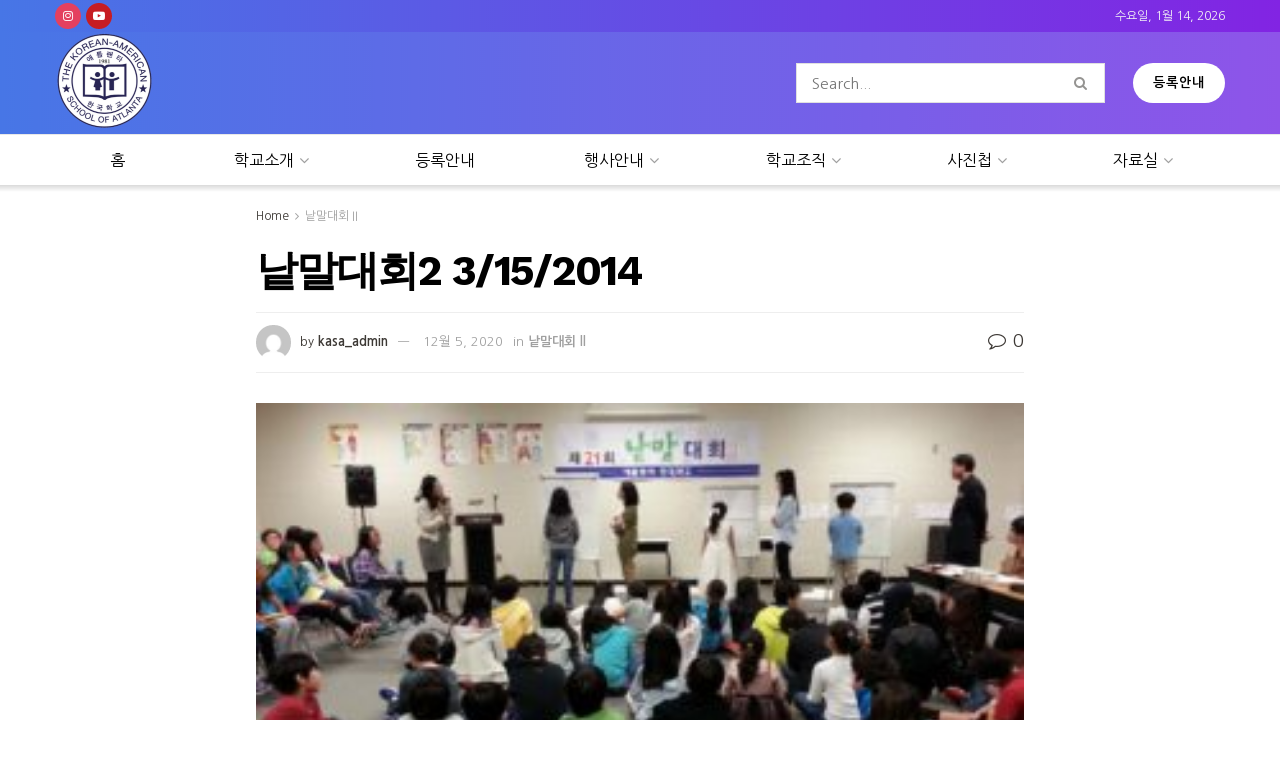

--- FILE ---
content_type: text/html; charset=UTF-8
request_url: https://atlantakoreanschool.com/%EB%82%B1%EB%A7%90%EB%8C%80%ED%9A%8C2-3-15-2014/
body_size: 38325
content:
<!doctype html>
<!--[if lt IE 7]> <html class="no-js lt-ie9 lt-ie8 lt-ie7" lang="ko-KR"> <![endif]-->
<!--[if IE 7]>    <html class="no-js lt-ie9 lt-ie8" lang="ko-KR"> <![endif]-->
<!--[if IE 8]>    <html class="no-js lt-ie9" lang="ko-KR"> <![endif]-->
<!--[if IE 9]>    <html class="no-js lt-ie10" lang="ko-KR"> <![endif]-->
<!--[if gt IE 8]><!--> <html class="no-js" lang="ko-KR"> <!--<![endif]-->
<head>
    <meta http-equiv="Content-Type" content="text/html; charset=UTF-8" />
    <meta name='viewport' content='width=device-width, initial-scale=1, user-scalable=yes' />
    <link rel="profile" href="http://gmpg.org/xfn/11" />
    <link rel="pingback" href="https://atlantakoreanschool.com/xmlrpc.php" />
    <title>낱말대회2 3/15/2014 &#8211; The Korean-American School of Atlanta</title>
<meta name='robots' content='max-image-preview:large' />
<meta property="og:type" content="article">
<meta property="og:title" content="낱말대회2 3/15/2014">
<meta property="og:site_name" content="The Korean-American School of Atlanta">
<meta property="og:url" content="https://atlantakoreanschool.com/%eb%82%b1%eb%a7%90%eb%8c%80%ed%9a%8c2-3-15-2014/">
<meta property="og:locale" content="ko_KR">
<meta property="og:image" content="https://atlantakoreanschool.com/wp-content/uploads/2020/11/20140315_101855-e1535590247197-300x188-1.jpg">
<meta property="og:image:height" content="188">
<meta property="og:image:width" content="300">
<meta property="article:published_time" content="2020-11-28T07:07:09-05:00">
<meta property="article:modified_time" content="2020-12-05T02:37:19-05:00">
<meta property="article:author" content="https://atlantakoreanschool.com">
<meta property="article:section" content="낱말대회 II">
<meta name="twitter:card" content="summary_large_image">
<meta name="twitter:title" content="낱말대회2 3/15/2014">
<meta name="twitter:description" content="">
<meta name="twitter:url" content="https://atlantakoreanschool.com/%eb%82%b1%eb%a7%90%eb%8c%80%ed%9a%8c2-3-15-2014/">
<meta name="twitter:site" content="https://atlantakoreanschool.com">
<meta name="twitter:image" content="https://atlantakoreanschool.com/wp-content/uploads/2020/11/20140315_101855-e1535590247197-300x188-1.jpg">
<meta name="twitter:image:width" content="300">
<meta name="twitter:image:height" content="188">
			<script type="text/javascript">
			  var jnews_ajax_url = '/?ajax-request=jnews'
			</script>
			<script type="text/javascript">;window.jnews=window.jnews||{},window.jnews.library=window.jnews.library||{},window.jnews.library=function(){"use strict";var e=this;e.win=window,e.doc=document,e.noop=function(){},e.globalBody=e.doc.getElementsByTagName("body")[0],e.globalBody=e.globalBody?e.globalBody:e.doc,e.win.jnewsDataStorage=e.win.jnewsDataStorage||{_storage:new WeakMap,put:function(e,t,n){this._storage.has(e)||this._storage.set(e,new Map),this._storage.get(e).set(t,n)},get:function(e,t){return this._storage.get(e).get(t)},has:function(e,t){return this._storage.has(e)&&this._storage.get(e).has(t)},remove:function(e,t){var n=this._storage.get(e).delete(t);return 0===!this._storage.get(e).size&&this._storage.delete(e),n}},e.windowWidth=function(){return e.win.innerWidth||e.docEl.clientWidth||e.globalBody.clientWidth},e.windowHeight=function(){return e.win.innerHeight||e.docEl.clientHeight||e.globalBody.clientHeight},e.requestAnimationFrame=e.win.requestAnimationFrame||e.win.webkitRequestAnimationFrame||e.win.mozRequestAnimationFrame||e.win.msRequestAnimationFrame||window.oRequestAnimationFrame||function(e){return setTimeout(e,1e3/60)},e.cancelAnimationFrame=e.win.cancelAnimationFrame||e.win.webkitCancelAnimationFrame||e.win.webkitCancelRequestAnimationFrame||e.win.mozCancelAnimationFrame||e.win.msCancelRequestAnimationFrame||e.win.oCancelRequestAnimationFrame||function(e){clearTimeout(e)},e.classListSupport="classList"in document.createElement("_"),e.hasClass=e.classListSupport?function(e,t){return e.classList.contains(t)}:function(e,t){return e.className.indexOf(t)>=0},e.addClass=e.classListSupport?function(t,n){e.hasClass(t,n)||t.classList.add(n)}:function(t,n){e.hasClass(t,n)||(t.className+=" "+n)},e.removeClass=e.classListSupport?function(t,n){e.hasClass(t,n)&&t.classList.remove(n)}:function(t,n){e.hasClass(t,n)&&(t.className=t.className.replace(n,""))},e.objKeys=function(e){var t=[];for(var n in e)Object.prototype.hasOwnProperty.call(e,n)&&t.push(n);return t},e.isObjectSame=function(e,t){var n=!0;return JSON.stringify(e)!==JSON.stringify(t)&&(n=!1),n},e.extend=function(){for(var e,t,n,o=arguments[0]||{},i=1,a=arguments.length;i<a;i++)if(null!==(e=arguments[i]))for(t in e)o!==(n=e[t])&&void 0!==n&&(o[t]=n);return o},e.dataStorage=e.win.jnewsDataStorage,e.isVisible=function(e){return 0!==e.offsetWidth&&0!==e.offsetHeight||e.getBoundingClientRect().length},e.getHeight=function(e){return e.offsetHeight||e.clientHeight||e.getBoundingClientRect().height},e.getWidth=function(e){return e.offsetWidth||e.clientWidth||e.getBoundingClientRect().width},e.supportsPassive=!1;try{var t=Object.defineProperty({},"passive",{get:function(){e.supportsPassive=!0}});"createEvent"in e.doc?e.win.addEventListener("test",null,t):"fireEvent"in e.doc&&e.win.attachEvent("test",null)}catch(e){}e.passiveOption=!!e.supportsPassive&&{passive:!0},e.setStorage=function(e,t){e="jnews-"+e;var n={expired:Math.floor(((new Date).getTime()+432e5)/1e3)};t=Object.assign(n,t);localStorage.setItem(e,JSON.stringify(t))},e.getStorage=function(e){e="jnews-"+e;var t=localStorage.getItem(e);return null!==t&&0<t.length?JSON.parse(localStorage.getItem(e)):{}},e.expiredStorage=function(){var t,n="jnews-";for(var o in localStorage)o.indexOf(n)>-1&&"undefined"!==(t=e.getStorage(o.replace(n,""))).expired&&t.expired<Math.floor((new Date).getTime()/1e3)&&localStorage.removeItem(o)},e.addEvents=function(t,n,o){for(var i in n){var a=["touchstart","touchmove"].indexOf(i)>=0&&!o&&e.passiveOption;"createEvent"in e.doc?t.addEventListener(i,n[i],a):"fireEvent"in e.doc&&t.attachEvent("on"+i,n[i])}},e.removeEvents=function(t,n){for(var o in n)"createEvent"in e.doc?t.removeEventListener(o,n[o]):"fireEvent"in e.doc&&t.detachEvent("on"+o,n[o])},e.triggerEvents=function(t,n,o){var i;o=o||{detail:null};return"createEvent"in e.doc?(!(i=e.doc.createEvent("CustomEvent")||new CustomEvent(n)).initCustomEvent||i.initCustomEvent(n,!0,!1,o),void t.dispatchEvent(i)):"fireEvent"in e.doc?((i=e.doc.createEventObject()).eventType=n,void t.fireEvent("on"+i.eventType,i)):void 0},e.getParents=function(t,n){void 0===n&&(n=e.doc);for(var o=[],i=t.parentNode,a=!1;!a;)if(i){var r=i;r.querySelectorAll(n).length?a=!0:(o.push(r),i=r.parentNode)}else o=[],a=!0;return o},e.forEach=function(e,t,n){for(var o=0,i=e.length;o<i;o++)t.call(n,e[o],o)},e.getText=function(e){return e.innerText||e.textContent},e.setText=function(e,t){var n="object"==typeof t?t.innerText||t.textContent:t;e.innerText&&(e.innerText=n),e.textContent&&(e.textContent=n)},e.httpBuildQuery=function(t){return e.objKeys(t).reduce(function t(n){var o=arguments.length>1&&void 0!==arguments[1]?arguments[1]:null;return function(i,a){var r=n[a];a=encodeURIComponent(a);var s=o?"".concat(o,"[").concat(a,"]"):a;return null==r||"function"==typeof r?(i.push("".concat(s,"=")),i):["number","boolean","string"].includes(typeof r)?(i.push("".concat(s,"=").concat(encodeURIComponent(r))),i):(i.push(e.objKeys(r).reduce(t(r,s),[]).join("&")),i)}}(t),[]).join("&")},e.get=function(t,n,o,i){return o="function"==typeof o?o:e.noop,e.ajax("GET",t,n,o,i)},e.post=function(t,n,o,i){return o="function"==typeof o?o:e.noop,e.ajax("POST",t,n,o,i)},e.ajax=function(t,n,o,i,a){var r=new XMLHttpRequest,s=n,c=e.httpBuildQuery(o);if(t=-1!=["GET","POST"].indexOf(t)?t:"GET",r.open(t,s+("GET"==t?"?"+c:""),!0),"POST"==t&&r.setRequestHeader("Content-type","application/x-www-form-urlencoded"),r.setRequestHeader("X-Requested-With","XMLHttpRequest"),r.onreadystatechange=function(){4===r.readyState&&200<=r.status&&300>r.status&&"function"==typeof i&&i.call(void 0,r.response)},void 0!==a&&!a){return{xhr:r,send:function(){r.send("POST"==t?c:null)}}}return r.send("POST"==t?c:null),{xhr:r}},e.scrollTo=function(t,n,o){function i(e,t,n){this.start=this.position(),this.change=e-this.start,this.currentTime=0,this.increment=20,this.duration=void 0===n?500:n,this.callback=t,this.finish=!1,this.animateScroll()}return Math.easeInOutQuad=function(e,t,n,o){return(e/=o/2)<1?n/2*e*e+t:-n/2*(--e*(e-2)-1)+t},i.prototype.stop=function(){this.finish=!0},i.prototype.move=function(t){e.doc.documentElement.scrollTop=t,e.globalBody.parentNode.scrollTop=t,e.globalBody.scrollTop=t},i.prototype.position=function(){return e.doc.documentElement.scrollTop||e.globalBody.parentNode.scrollTop||e.globalBody.scrollTop},i.prototype.animateScroll=function(){this.currentTime+=this.increment;var t=Math.easeInOutQuad(this.currentTime,this.start,this.change,this.duration);this.move(t),this.currentTime<this.duration&&!this.finish?e.requestAnimationFrame.call(e.win,this.animateScroll.bind(this)):this.callback&&"function"==typeof this.callback&&this.callback()},new i(t,n,o)},e.unwrap=function(t){var n,o=t;e.forEach(t,(function(e,t){n?n+=e:n=e})),o.replaceWith(n)},e.performance={start:function(e){performance.mark(e+"Start")},stop:function(e){performance.mark(e+"End"),performance.measure(e,e+"Start",e+"End")}},e.fps=function(){var t=0,n=0,o=0;!function(){var i=t=0,a=0,r=0,s=document.getElementById("fpsTable"),c=function(t){void 0===document.getElementsByTagName("body")[0]?e.requestAnimationFrame.call(e.win,(function(){c(t)})):document.getElementsByTagName("body")[0].appendChild(t)};null===s&&((s=document.createElement("div")).style.position="fixed",s.style.top="120px",s.style.left="10px",s.style.width="100px",s.style.height="20px",s.style.border="1px solid black",s.style.fontSize="11px",s.style.zIndex="100000",s.style.backgroundColor="white",s.id="fpsTable",c(s));var l=function(){o++,n=Date.now(),(a=(o/(r=(n-t)/1e3)).toPrecision(2))!=i&&(i=a,s.innerHTML=i+"fps"),1<r&&(t=n,o=0),e.requestAnimationFrame.call(e.win,l)};l()}()},e.instr=function(e,t){for(var n=0;n<t.length;n++)if(-1!==e.toLowerCase().indexOf(t[n].toLowerCase()))return!0},e.winLoad=function(t,n){function o(o){if("complete"===e.doc.readyState||"interactive"===e.doc.readyState)return!o||n?setTimeout(t,n||1):t(o),1}o()||e.addEvents(e.win,{load:o})},e.docReady=function(t,n){function o(o){if("complete"===e.doc.readyState||"interactive"===e.doc.readyState)return!o||n?setTimeout(t,n||1):t(o),1}o()||e.addEvents(e.doc,{DOMContentLoaded:o})},e.fireOnce=function(){e.docReady((function(){e.assets=e.assets||[],e.assets.length&&(e.boot(),e.load_assets())}),50)},e.boot=function(){e.length&&e.doc.querySelectorAll("style[media]").forEach((function(e){"not all"==e.getAttribute("media")&&e.removeAttribute("media")}))},e.create_js=function(t,n){var o=e.doc.createElement("script");switch(o.setAttribute("src",t),n){case"defer":o.setAttribute("defer",!0);break;case"async":o.setAttribute("async",!0);break;case"deferasync":o.setAttribute("defer",!0),o.setAttribute("async",!0)}e.globalBody.appendChild(o)},e.load_assets=function(){"object"==typeof e.assets&&e.forEach(e.assets.slice(0),(function(t,n){var o="";t.defer&&(o+="defer"),t.async&&(o+="async"),e.create_js(t.url,o);var i=e.assets.indexOf(t);i>-1&&e.assets.splice(i,1)})),e.assets=jnewsoption.au_scripts=window.jnewsads=[]},e.setCookie=function(e,t,n){var o="";if(n){var i=new Date;i.setTime(i.getTime()+24*n*60*60*1e3),o="; expires="+i.toUTCString()}document.cookie=e+"="+(t||"")+o+"; path=/"},e.getCookie=function(e){for(var t=e+"=",n=document.cookie.split(";"),o=0;o<n.length;o++){for(var i=n[o];" "==i.charAt(0);)i=i.substring(1,i.length);if(0==i.indexOf(t))return i.substring(t.length,i.length)}return null},e.eraseCookie=function(e){document.cookie=e+"=; Path=/; Expires=Thu, 01 Jan 1970 00:00:01 GMT;"},e.docReady((function(){e.globalBody=e.globalBody==e.doc?e.doc.getElementsByTagName("body")[0]:e.globalBody,e.globalBody=e.globalBody?e.globalBody:e.doc})),e.winLoad((function(){e.winLoad((function(){var t=!1;if(void 0!==window.jnewsadmin)if(void 0!==window.file_version_checker){var n=e.objKeys(window.file_version_checker);n.length?n.forEach((function(e){t||"10.0.4"===window.file_version_checker[e]||(t=!0)})):t=!0}else t=!0;t&&(window.jnewsHelper.getMessage(),window.jnewsHelper.getNotice())}),2500)}))},window.jnews.library=new window.jnews.library;</script>
<!-- WordPress KBoard plugin 6.4 - https://www.cosmosfarm.com/products/kboard -->
<link rel="alternate" href="https://atlantakoreanschool.com/wp-content/plugins/kboard/rss.php" type="application/rss+xml" title="The Korean-American School of Atlanta &raquo; KBoard 통합 피드">
<!-- WordPress KBoard plugin 6.4 - https://www.cosmosfarm.com/products/kboard -->

<link rel='dns-prefetch' href='//t1.daumcdn.net' />
<link rel='dns-prefetch' href='//fonts.googleapis.com' />
<link rel='preconnect' href='https://fonts.gstatic.com' />
<link rel="alternate" type="application/rss+xml" title="The Korean-American School of Atlanta &raquo; 피드" href="https://atlantakoreanschool.com/feed/" />
<link rel="alternate" type="application/rss+xml" title="The Korean-American School of Atlanta &raquo; 댓글 피드" href="https://atlantakoreanschool.com/comments/feed/" />
<link rel="alternate" type="text/calendar" title="The Korean-American School of Atlanta &raquo; iCal Feed" href="https://atlantakoreanschool.com/events/?ical=1" />
<script type="text/javascript">
/* <![CDATA[ */
window._wpemojiSettings = {"baseUrl":"https:\/\/s.w.org\/images\/core\/emoji\/14.0.0\/72x72\/","ext":".png","svgUrl":"https:\/\/s.w.org\/images\/core\/emoji\/14.0.0\/svg\/","svgExt":".svg","source":{"concatemoji":"https:\/\/atlantakoreanschool.com\/wp-includes\/js\/wp-emoji-release.min.js?ver=6.4.7"}};
/*! This file is auto-generated */
!function(i,n){var o,s,e;function c(e){try{var t={supportTests:e,timestamp:(new Date).valueOf()};sessionStorage.setItem(o,JSON.stringify(t))}catch(e){}}function p(e,t,n){e.clearRect(0,0,e.canvas.width,e.canvas.height),e.fillText(t,0,0);var t=new Uint32Array(e.getImageData(0,0,e.canvas.width,e.canvas.height).data),r=(e.clearRect(0,0,e.canvas.width,e.canvas.height),e.fillText(n,0,0),new Uint32Array(e.getImageData(0,0,e.canvas.width,e.canvas.height).data));return t.every(function(e,t){return e===r[t]})}function u(e,t,n){switch(t){case"flag":return n(e,"\ud83c\udff3\ufe0f\u200d\u26a7\ufe0f","\ud83c\udff3\ufe0f\u200b\u26a7\ufe0f")?!1:!n(e,"\ud83c\uddfa\ud83c\uddf3","\ud83c\uddfa\u200b\ud83c\uddf3")&&!n(e,"\ud83c\udff4\udb40\udc67\udb40\udc62\udb40\udc65\udb40\udc6e\udb40\udc67\udb40\udc7f","\ud83c\udff4\u200b\udb40\udc67\u200b\udb40\udc62\u200b\udb40\udc65\u200b\udb40\udc6e\u200b\udb40\udc67\u200b\udb40\udc7f");case"emoji":return!n(e,"\ud83e\udef1\ud83c\udffb\u200d\ud83e\udef2\ud83c\udfff","\ud83e\udef1\ud83c\udffb\u200b\ud83e\udef2\ud83c\udfff")}return!1}function f(e,t,n){var r="undefined"!=typeof WorkerGlobalScope&&self instanceof WorkerGlobalScope?new OffscreenCanvas(300,150):i.createElement("canvas"),a=r.getContext("2d",{willReadFrequently:!0}),o=(a.textBaseline="top",a.font="600 32px Arial",{});return e.forEach(function(e){o[e]=t(a,e,n)}),o}function t(e){var t=i.createElement("script");t.src=e,t.defer=!0,i.head.appendChild(t)}"undefined"!=typeof Promise&&(o="wpEmojiSettingsSupports",s=["flag","emoji"],n.supports={everything:!0,everythingExceptFlag:!0},e=new Promise(function(e){i.addEventListener("DOMContentLoaded",e,{once:!0})}),new Promise(function(t){var n=function(){try{var e=JSON.parse(sessionStorage.getItem(o));if("object"==typeof e&&"number"==typeof e.timestamp&&(new Date).valueOf()<e.timestamp+604800&&"object"==typeof e.supportTests)return e.supportTests}catch(e){}return null}();if(!n){if("undefined"!=typeof Worker&&"undefined"!=typeof OffscreenCanvas&&"undefined"!=typeof URL&&URL.createObjectURL&&"undefined"!=typeof Blob)try{var e="postMessage("+f.toString()+"("+[JSON.stringify(s),u.toString(),p.toString()].join(",")+"));",r=new Blob([e],{type:"text/javascript"}),a=new Worker(URL.createObjectURL(r),{name:"wpTestEmojiSupports"});return void(a.onmessage=function(e){c(n=e.data),a.terminate(),t(n)})}catch(e){}c(n=f(s,u,p))}t(n)}).then(function(e){for(var t in e)n.supports[t]=e[t],n.supports.everything=n.supports.everything&&n.supports[t],"flag"!==t&&(n.supports.everythingExceptFlag=n.supports.everythingExceptFlag&&n.supports[t]);n.supports.everythingExceptFlag=n.supports.everythingExceptFlag&&!n.supports.flag,n.DOMReady=!1,n.readyCallback=function(){n.DOMReady=!0}}).then(function(){return e}).then(function(){var e;n.supports.everything||(n.readyCallback(),(e=n.source||{}).concatemoji?t(e.concatemoji):e.wpemoji&&e.twemoji&&(t(e.twemoji),t(e.wpemoji)))}))}((window,document),window._wpemojiSettings);
/* ]]> */
</script>
<link rel='stylesheet' id='dss_fe_css-css' href='https://atlantakoreanschool.com/wp-content/plugins/divi_display_logic/assets/style.css?ver=2.6.5' type='text/css' media='all' />
<style id='wp-emoji-styles-inline-css' type='text/css'>

	img.wp-smiley, img.emoji {
		display: inline !important;
		border: none !important;
		box-shadow: none !important;
		height: 1em !important;
		width: 1em !important;
		margin: 0 0.07em !important;
		vertical-align: -0.1em !important;
		background: none !important;
		padding: 0 !important;
	}
</style>
<link rel='stylesheet' id='wp-block-library-css' href='https://atlantakoreanschool.com/wp-includes/css/dist/block-library/style.min.css?ver=6.4.7' type='text/css' media='all' />
<style id='classic-theme-styles-inline-css' type='text/css'>
/*! This file is auto-generated */
.wp-block-button__link{color:#fff;background-color:#32373c;border-radius:9999px;box-shadow:none;text-decoration:none;padding:calc(.667em + 2px) calc(1.333em + 2px);font-size:1.125em}.wp-block-file__button{background:#32373c;color:#fff;text-decoration:none}
</style>
<style id='global-styles-inline-css' type='text/css'>
body{--wp--preset--color--black: #000000;--wp--preset--color--cyan-bluish-gray: #abb8c3;--wp--preset--color--white: #ffffff;--wp--preset--color--pale-pink: #f78da7;--wp--preset--color--vivid-red: #cf2e2e;--wp--preset--color--luminous-vivid-orange: #ff6900;--wp--preset--color--luminous-vivid-amber: #fcb900;--wp--preset--color--light-green-cyan: #7bdcb5;--wp--preset--color--vivid-green-cyan: #00d084;--wp--preset--color--pale-cyan-blue: #8ed1fc;--wp--preset--color--vivid-cyan-blue: #0693e3;--wp--preset--color--vivid-purple: #9b51e0;--wp--preset--gradient--vivid-cyan-blue-to-vivid-purple: linear-gradient(135deg,rgba(6,147,227,1) 0%,rgb(155,81,224) 100%);--wp--preset--gradient--light-green-cyan-to-vivid-green-cyan: linear-gradient(135deg,rgb(122,220,180) 0%,rgb(0,208,130) 100%);--wp--preset--gradient--luminous-vivid-amber-to-luminous-vivid-orange: linear-gradient(135deg,rgba(252,185,0,1) 0%,rgba(255,105,0,1) 100%);--wp--preset--gradient--luminous-vivid-orange-to-vivid-red: linear-gradient(135deg,rgba(255,105,0,1) 0%,rgb(207,46,46) 100%);--wp--preset--gradient--very-light-gray-to-cyan-bluish-gray: linear-gradient(135deg,rgb(238,238,238) 0%,rgb(169,184,195) 100%);--wp--preset--gradient--cool-to-warm-spectrum: linear-gradient(135deg,rgb(74,234,220) 0%,rgb(151,120,209) 20%,rgb(207,42,186) 40%,rgb(238,44,130) 60%,rgb(251,105,98) 80%,rgb(254,248,76) 100%);--wp--preset--gradient--blush-light-purple: linear-gradient(135deg,rgb(255,206,236) 0%,rgb(152,150,240) 100%);--wp--preset--gradient--blush-bordeaux: linear-gradient(135deg,rgb(254,205,165) 0%,rgb(254,45,45) 50%,rgb(107,0,62) 100%);--wp--preset--gradient--luminous-dusk: linear-gradient(135deg,rgb(255,203,112) 0%,rgb(199,81,192) 50%,rgb(65,88,208) 100%);--wp--preset--gradient--pale-ocean: linear-gradient(135deg,rgb(255,245,203) 0%,rgb(182,227,212) 50%,rgb(51,167,181) 100%);--wp--preset--gradient--electric-grass: linear-gradient(135deg,rgb(202,248,128) 0%,rgb(113,206,126) 100%);--wp--preset--gradient--midnight: linear-gradient(135deg,rgb(2,3,129) 0%,rgb(40,116,252) 100%);--wp--preset--font-size--small: 13px;--wp--preset--font-size--medium: 20px;--wp--preset--font-size--large: 36px;--wp--preset--font-size--x-large: 42px;--wp--preset--spacing--20: 0.44rem;--wp--preset--spacing--30: 0.67rem;--wp--preset--spacing--40: 1rem;--wp--preset--spacing--50: 1.5rem;--wp--preset--spacing--60: 2.25rem;--wp--preset--spacing--70: 3.38rem;--wp--preset--spacing--80: 5.06rem;--wp--preset--shadow--natural: 6px 6px 9px rgba(0, 0, 0, 0.2);--wp--preset--shadow--deep: 12px 12px 50px rgba(0, 0, 0, 0.4);--wp--preset--shadow--sharp: 6px 6px 0px rgba(0, 0, 0, 0.2);--wp--preset--shadow--outlined: 6px 6px 0px -3px rgba(255, 255, 255, 1), 6px 6px rgba(0, 0, 0, 1);--wp--preset--shadow--crisp: 6px 6px 0px rgba(0, 0, 0, 1);}:where(.is-layout-flex){gap: 0.5em;}:where(.is-layout-grid){gap: 0.5em;}body .is-layout-flow > .alignleft{float: left;margin-inline-start: 0;margin-inline-end: 2em;}body .is-layout-flow > .alignright{float: right;margin-inline-start: 2em;margin-inline-end: 0;}body .is-layout-flow > .aligncenter{margin-left: auto !important;margin-right: auto !important;}body .is-layout-constrained > .alignleft{float: left;margin-inline-start: 0;margin-inline-end: 2em;}body .is-layout-constrained > .alignright{float: right;margin-inline-start: 2em;margin-inline-end: 0;}body .is-layout-constrained > .aligncenter{margin-left: auto !important;margin-right: auto !important;}body .is-layout-constrained > :where(:not(.alignleft):not(.alignright):not(.alignfull)){max-width: var(--wp--style--global--content-size);margin-left: auto !important;margin-right: auto !important;}body .is-layout-constrained > .alignwide{max-width: var(--wp--style--global--wide-size);}body .is-layout-flex{display: flex;}body .is-layout-flex{flex-wrap: wrap;align-items: center;}body .is-layout-flex > *{margin: 0;}body .is-layout-grid{display: grid;}body .is-layout-grid > *{margin: 0;}:where(.wp-block-columns.is-layout-flex){gap: 2em;}:where(.wp-block-columns.is-layout-grid){gap: 2em;}:where(.wp-block-post-template.is-layout-flex){gap: 1.25em;}:where(.wp-block-post-template.is-layout-grid){gap: 1.25em;}.has-black-color{color: var(--wp--preset--color--black) !important;}.has-cyan-bluish-gray-color{color: var(--wp--preset--color--cyan-bluish-gray) !important;}.has-white-color{color: var(--wp--preset--color--white) !important;}.has-pale-pink-color{color: var(--wp--preset--color--pale-pink) !important;}.has-vivid-red-color{color: var(--wp--preset--color--vivid-red) !important;}.has-luminous-vivid-orange-color{color: var(--wp--preset--color--luminous-vivid-orange) !important;}.has-luminous-vivid-amber-color{color: var(--wp--preset--color--luminous-vivid-amber) !important;}.has-light-green-cyan-color{color: var(--wp--preset--color--light-green-cyan) !important;}.has-vivid-green-cyan-color{color: var(--wp--preset--color--vivid-green-cyan) !important;}.has-pale-cyan-blue-color{color: var(--wp--preset--color--pale-cyan-blue) !important;}.has-vivid-cyan-blue-color{color: var(--wp--preset--color--vivid-cyan-blue) !important;}.has-vivid-purple-color{color: var(--wp--preset--color--vivid-purple) !important;}.has-black-background-color{background-color: var(--wp--preset--color--black) !important;}.has-cyan-bluish-gray-background-color{background-color: var(--wp--preset--color--cyan-bluish-gray) !important;}.has-white-background-color{background-color: var(--wp--preset--color--white) !important;}.has-pale-pink-background-color{background-color: var(--wp--preset--color--pale-pink) !important;}.has-vivid-red-background-color{background-color: var(--wp--preset--color--vivid-red) !important;}.has-luminous-vivid-orange-background-color{background-color: var(--wp--preset--color--luminous-vivid-orange) !important;}.has-luminous-vivid-amber-background-color{background-color: var(--wp--preset--color--luminous-vivid-amber) !important;}.has-light-green-cyan-background-color{background-color: var(--wp--preset--color--light-green-cyan) !important;}.has-vivid-green-cyan-background-color{background-color: var(--wp--preset--color--vivid-green-cyan) !important;}.has-pale-cyan-blue-background-color{background-color: var(--wp--preset--color--pale-cyan-blue) !important;}.has-vivid-cyan-blue-background-color{background-color: var(--wp--preset--color--vivid-cyan-blue) !important;}.has-vivid-purple-background-color{background-color: var(--wp--preset--color--vivid-purple) !important;}.has-black-border-color{border-color: var(--wp--preset--color--black) !important;}.has-cyan-bluish-gray-border-color{border-color: var(--wp--preset--color--cyan-bluish-gray) !important;}.has-white-border-color{border-color: var(--wp--preset--color--white) !important;}.has-pale-pink-border-color{border-color: var(--wp--preset--color--pale-pink) !important;}.has-vivid-red-border-color{border-color: var(--wp--preset--color--vivid-red) !important;}.has-luminous-vivid-orange-border-color{border-color: var(--wp--preset--color--luminous-vivid-orange) !important;}.has-luminous-vivid-amber-border-color{border-color: var(--wp--preset--color--luminous-vivid-amber) !important;}.has-light-green-cyan-border-color{border-color: var(--wp--preset--color--light-green-cyan) !important;}.has-vivid-green-cyan-border-color{border-color: var(--wp--preset--color--vivid-green-cyan) !important;}.has-pale-cyan-blue-border-color{border-color: var(--wp--preset--color--pale-cyan-blue) !important;}.has-vivid-cyan-blue-border-color{border-color: var(--wp--preset--color--vivid-cyan-blue) !important;}.has-vivid-purple-border-color{border-color: var(--wp--preset--color--vivid-purple) !important;}.has-vivid-cyan-blue-to-vivid-purple-gradient-background{background: var(--wp--preset--gradient--vivid-cyan-blue-to-vivid-purple) !important;}.has-light-green-cyan-to-vivid-green-cyan-gradient-background{background: var(--wp--preset--gradient--light-green-cyan-to-vivid-green-cyan) !important;}.has-luminous-vivid-amber-to-luminous-vivid-orange-gradient-background{background: var(--wp--preset--gradient--luminous-vivid-amber-to-luminous-vivid-orange) !important;}.has-luminous-vivid-orange-to-vivid-red-gradient-background{background: var(--wp--preset--gradient--luminous-vivid-orange-to-vivid-red) !important;}.has-very-light-gray-to-cyan-bluish-gray-gradient-background{background: var(--wp--preset--gradient--very-light-gray-to-cyan-bluish-gray) !important;}.has-cool-to-warm-spectrum-gradient-background{background: var(--wp--preset--gradient--cool-to-warm-spectrum) !important;}.has-blush-light-purple-gradient-background{background: var(--wp--preset--gradient--blush-light-purple) !important;}.has-blush-bordeaux-gradient-background{background: var(--wp--preset--gradient--blush-bordeaux) !important;}.has-luminous-dusk-gradient-background{background: var(--wp--preset--gradient--luminous-dusk) !important;}.has-pale-ocean-gradient-background{background: var(--wp--preset--gradient--pale-ocean) !important;}.has-electric-grass-gradient-background{background: var(--wp--preset--gradient--electric-grass) !important;}.has-midnight-gradient-background{background: var(--wp--preset--gradient--midnight) !important;}.has-small-font-size{font-size: var(--wp--preset--font-size--small) !important;}.has-medium-font-size{font-size: var(--wp--preset--font-size--medium) !important;}.has-large-font-size{font-size: var(--wp--preset--font-size--large) !important;}.has-x-large-font-size{font-size: var(--wp--preset--font-size--x-large) !important;}
.wp-block-navigation a:where(:not(.wp-element-button)){color: inherit;}
:where(.wp-block-post-template.is-layout-flex){gap: 1.25em;}:where(.wp-block-post-template.is-layout-grid){gap: 1.25em;}
:where(.wp-block-columns.is-layout-flex){gap: 2em;}:where(.wp-block-columns.is-layout-grid){gap: 2em;}
.wp-block-pullquote{font-size: 1.5em;line-height: 1.6;}
</style>
<link rel='stylesheet' id='jnews-video-css' href='https://atlantakoreanschool.com/wp-content/plugins/jnews-video/assets/css/plugin.css?ver=11.0.3' type='text/css' media='all' />
<link rel='stylesheet' id='js_composer_front-css' href='https://atlantakoreanschool.com/wp-content/plugins/js_composer/assets/css/js_composer.min.css?ver=7.0' type='text/css' media='all' />
<link rel='stylesheet' id='elementor-frontend-css' href='https://atlantakoreanschool.com/wp-content/plugins/elementor/assets/css/frontend.min.css?ver=3.17.3' type='text/css' media='all' />
<link rel='stylesheet' id='jeg_customizer_font-css' href='//fonts.googleapis.com/css?family=Nanum+Gothic%3Aregular%2C700%2C800%7CLato%3A700%2Cregular%7CWork+Sans%3Aregular%2C700%2C600%7COswald%3A700&#038;display=swap&#038;ver=1.3.0' type='text/css' media='all' />
<link rel='stylesheet' id='font-awesome-css' href='https://atlantakoreanschool.com/wp-content/plugins/elementor/assets/lib/font-awesome/css/font-awesome.min.css?ver=4.7.0' type='text/css' media='all' />
<link rel='stylesheet' id='jnews-frontend-css' href='https://atlantakoreanschool.com/wp-content/themes/jnews/assets/dist/frontend.min.css?ver=12.0.3' type='text/css' media='all' />
<link rel='stylesheet' id='jnews-js-composer-css' href='https://atlantakoreanschool.com/wp-content/themes/jnews/assets/css/js-composer-frontend.css?ver=12.0.3' type='text/css' media='all' />
<link rel='stylesheet' id='jnews-elementor-css' href='https://atlantakoreanschool.com/wp-content/themes/jnews/assets/css/elementor-frontend.css?ver=12.0.3' type='text/css' media='all' />
<link rel='stylesheet' id='jnews-style-css' href='https://atlantakoreanschool.com/wp-content/themes/jnews/style.css?ver=12.0.3' type='text/css' media='all' />
<link rel='stylesheet' id='jnews-darkmode-css' href='https://atlantakoreanschool.com/wp-content/themes/jnews/assets/css/darkmode.css?ver=12.0.3' type='text/css' media='all' />
<link rel='stylesheet' id='jnews-scheme-css' href='https://atlantakoreanschool.com/wp-content/themes/jnews/data/import/goverment/scheme.css?ver=12.0.3' type='text/css' media='all' />
<link rel='stylesheet' id='jnews-video-darkmode-css' href='https://atlantakoreanschool.com/wp-content/plugins/jnews-video/assets/css/darkmode.css?ver=11.0.3' type='text/css' media='all' />
<link rel='stylesheet' id='kboard-comments-skin-default-css' href='https://atlantakoreanschool.com/wp-content/plugins/kboard-comments/skin/default/style.css?ver=5.3' type='text/css' media='all' />
<link rel='stylesheet' id='kboard-editor-media-css' href='https://atlantakoreanschool.com/wp-content/plugins/kboard/template/css/editor_media.css?ver=6.4' type='text/css' media='all' />
<link rel='stylesheet' id='kboard-skin-default-css' href='https://atlantakoreanschool.com/wp-content/plugins/kboard/skin/default/style.css?ver=6.4' type='text/css' media='all' />
<link rel='stylesheet' id='jnews-social-login-style-css' href='https://atlantakoreanschool.com/wp-content/plugins/jnews-social-login/assets/css/plugin.css?ver=11.0.2' type='text/css' media='all' />
<link rel='stylesheet' id='jnews-select-share-css' href='https://atlantakoreanschool.com/wp-content/plugins/jnews-social-share/assets/css/plugin.css' type='text/css' media='all' />
<link rel='stylesheet' id='jnews-weather-style-css' href='https://atlantakoreanschool.com/wp-content/plugins/jnews-weather/assets/css/plugin.css?ver=11.0.1' type='text/css' media='all' />
<script type="text/javascript" src="https://atlantakoreanschool.com/wp-includes/js/jquery/jquery.min.js?ver=3.7.1" id="jquery-core-js"></script>
<script type="text/javascript" src="https://atlantakoreanschool.com/wp-includes/js/jquery/jquery-migrate.min.js?ver=3.4.1" id="jquery-migrate-js"></script>
<script></script><link rel="https://api.w.org/" href="https://atlantakoreanschool.com/wp-json/" /><link rel="alternate" type="application/json" href="https://atlantakoreanschool.com/wp-json/wp/v2/posts/5572" /><link rel="EditURI" type="application/rsd+xml" title="RSD" href="https://atlantakoreanschool.com/xmlrpc.php?rsd" />
<meta name="generator" content="WordPress 6.4.7" />
<link rel="canonical" href="https://atlantakoreanschool.com/%eb%82%b1%eb%a7%90%eb%8c%80%ed%9a%8c2-3-15-2014/" />
<link rel='shortlink' href='https://atlantakoreanschool.com/?p=5572' />
<link rel="alternate" type="application/json+oembed" href="https://atlantakoreanschool.com/wp-json/oembed/1.0/embed?url=https%3A%2F%2Fatlantakoreanschool.com%2F%25eb%2582%25b1%25eb%25a7%2590%25eb%258c%2580%25ed%259a%258c2-3-15-2014%2F" />
<link rel="alternate" type="text/xml+oembed" href="https://atlantakoreanschool.com/wp-json/oembed/1.0/embed?url=https%3A%2F%2Fatlantakoreanschool.com%2F%25eb%2582%25b1%25eb%25a7%2590%25eb%258c%2580%25ed%259a%258c2-3-15-2014%2F&#038;format=xml" />
<meta name="tec-api-version" content="v1"><meta name="tec-api-origin" content="https://atlantakoreanschool.com"><link rel="alternate" href="https://atlantakoreanschool.com/wp-json/tribe/events/v1/" /><meta name="generator" content="Elementor 3.17.3; features: e_dom_optimization, e_optimized_assets_loading, additional_custom_breakpoints; settings: css_print_method-external, google_font-enabled, font_display-auto">
<meta name="generator" content="Powered by WPBakery Page Builder - drag and drop page builder for WordPress."/>
<meta name="generator" content="Powered by Slider Revolution 6.6.16 - responsive, Mobile-Friendly Slider Plugin for WordPress with comfortable drag and drop interface." />
<script type='application/ld+json'>{"@context":"http:\/\/schema.org","@type":"Organization","@id":"https:\/\/atlantakoreanschool.com\/#organization","url":"https:\/\/atlantakoreanschool.com\/","name":"","logo":{"@type":"ImageObject","url":""},"sameAs":["https:\/\/www.instagram.com\/atlantakschool\/","https:\/\/www.youtube.com\/channel\/UCvvcmE9EIR8U9SAGNzKreoQ"]}</script>
<script type='application/ld+json'>{"@context":"http:\/\/schema.org","@type":"WebSite","@id":"https:\/\/atlantakoreanschool.com\/#website","url":"https:\/\/atlantakoreanschool.com\/","name":"","potentialAction":{"@type":"SearchAction","target":"https:\/\/atlantakoreanschool.com\/?s={search_term_string}","query-input":"required name=search_term_string"}}</script>
<link rel="icon" href="https://atlantakoreanschool.com/wp-content/uploads/2020/07/cropped-ScreenShot2020-06-15at1.35.33AM-32x32.png" sizes="32x32" />
<link rel="icon" href="https://atlantakoreanschool.com/wp-content/uploads/2020/07/cropped-ScreenShot2020-06-15at1.35.33AM-192x192.png" sizes="192x192" />
<link rel="apple-touch-icon" href="https://atlantakoreanschool.com/wp-content/uploads/2020/07/cropped-ScreenShot2020-06-15at1.35.33AM-180x180.png" />
<meta name="msapplication-TileImage" content="https://atlantakoreanschool.com/wp-content/uploads/2020/07/cropped-ScreenShot2020-06-15at1.35.33AM-270x270.png" />
<style id="jeg_dynamic_css" type="text/css" data-type="jeg_custom-css">@media only screen and (min-width : 1200px) { .container, .jeg_vc_content > .vc_row, .jeg_vc_content > .wpb-content-wrapper > .vc_row, .jeg_vc_content > .vc_element > .vc_row, .jeg_vc_content > .wpb-content-wrapper > .vc_element > .vc_row, .jeg_vc_content > .vc_row[data-vc-full-width="true"]:not([data-vc-stretch-content="true"]) > .jeg-vc-wrapper, .jeg_vc_content > .wpb-content-wrapper > .vc_row[data-vc-full-width="true"]:not([data-vc-stretch-content="true"]) > .jeg-vc-wrapper, .jeg_vc_content > .vc_element > .vc_row[data-vc-full-width="true"]:not([data-vc-stretch-content="true"]) > .jeg-vc-wrapper, .jeg_vc_content > .wpb-content-wrapper > .vc_element > .vc_row[data-vc-full-width="true"]:not([data-vc-stretch-content="true"]) > .jeg-vc-wrapper { max-width : 1200px; } .elementor-section.elementor-section-boxed > .elementor-container { max-width : 1200px; }  } @media only screen and (min-width : 1441px) { .container, .jeg_vc_content > .vc_row, .jeg_vc_content > .wpb-content-wrapper > .vc_row, .jeg_vc_content > .vc_element > .vc_row, .jeg_vc_content > .wpb-content-wrapper > .vc_element > .vc_row, .jeg_vc_content > .vc_row[data-vc-full-width="true"]:not([data-vc-stretch-content="true"]) > .jeg-vc-wrapper, .jeg_vc_content > .wpb-content-wrapper > .vc_row[data-vc-full-width="true"]:not([data-vc-stretch-content="true"]) > .jeg-vc-wrapper, .jeg_vc_content > .vc_element > .vc_row[data-vc-full-width="true"]:not([data-vc-stretch-content="true"]) > .jeg-vc-wrapper, .jeg_vc_content > .wpb-content-wrapper > .vc_element > .vc_row[data-vc-full-width="true"]:not([data-vc-stretch-content="true"]) > .jeg-vc-wrapper { max-width : 1200px; } .elementor-section.elementor-section-boxed > .elementor-container { max-width : 1200px; }  } body { --j-body-color : #3d3935; --j-accent-color : #f26932; --j-alt-color : #54a4ad; --j-heading-color : #3d3935; --j-entry-color : #000000; --j-entry-link-color : #1861f4; } body,.jeg_newsfeed_list .tns-outer .tns-controls button,.jeg_filter_button,.owl-carousel .owl-nav div,.jeg_readmore,.jeg_hero_style_7 .jeg_post_meta a,.widget_calendar thead th,.widget_calendar tfoot a,.jeg_socialcounter a,.entry-header .jeg_meta_like a,.entry-header .jeg_meta_comment a,.entry-header .jeg_meta_donation a,.entry-header .jeg_meta_bookmark a,.entry-content tbody tr:hover,.entry-content th,.jeg_splitpost_nav li:hover a,#breadcrumbs a,.jeg_author_socials a:hover,.jeg_footer_content a,.jeg_footer_bottom a,.jeg_cartcontent,.woocommerce .woocommerce-breadcrumb a { color : #3d3935; } a, .jeg_menu_style_5>li>a:hover, .jeg_menu_style_5>li.sfHover>a, .jeg_menu_style_5>li.current-menu-item>a, .jeg_menu_style_5>li.current-menu-ancestor>a, .jeg_navbar .jeg_menu:not(.jeg_main_menu)>li>a:hover, .jeg_midbar .jeg_menu:not(.jeg_main_menu)>li>a:hover, .jeg_side_tabs li.active, .jeg_block_heading_5 strong, .jeg_block_heading_6 strong, .jeg_block_heading_7 strong, .jeg_block_heading_8 strong, .jeg_subcat_list li a:hover, .jeg_subcat_list li button:hover, .jeg_pl_lg_7 .jeg_thumb .jeg_post_category a, .jeg_pl_xs_2:before, .jeg_pl_xs_4 .jeg_postblock_content:before, .jeg_postblock .jeg_post_title a:hover, .jeg_hero_style_6 .jeg_post_title a:hover, .jeg_sidefeed .jeg_pl_xs_3 .jeg_post_title a:hover, .widget_jnews_popular .jeg_post_title a:hover, .jeg_meta_author a, .widget_archive li a:hover, .widget_pages li a:hover, .widget_meta li a:hover, .widget_recent_entries li a:hover, .widget_rss li a:hover, .widget_rss cite, .widget_categories li a:hover, .widget_categories li.current-cat>a, #breadcrumbs a:hover, .jeg_share_count .counts, .commentlist .bypostauthor>.comment-body>.comment-author>.fn, span.required, .jeg_review_title, .bestprice .price, .authorlink a:hover, .jeg_vertical_playlist .jeg_video_playlist_play_icon, .jeg_vertical_playlist .jeg_video_playlist_item.active .jeg_video_playlist_thumbnail:before, .jeg_horizontal_playlist .jeg_video_playlist_play, .woocommerce li.product .pricegroup .button, .widget_display_forums li a:hover, .widget_display_topics li:before, .widget_display_replies li:before, .widget_display_views li:before, .bbp-breadcrumb a:hover, .jeg_mobile_menu li.sfHover>a, .jeg_mobile_menu li a:hover, .split-template-6 .pagenum, .jeg_mobile_menu_style_5>li>a:hover, .jeg_mobile_menu_style_5>li.sfHover>a, .jeg_mobile_menu_style_5>li.current-menu-item>a, .jeg_mobile_menu_style_5>li.current-menu-ancestor>a { color : #f26932; } .jeg_menu_style_1>li>a:before, .jeg_menu_style_2>li>a:before, .jeg_menu_style_3>li>a:before, .jeg_side_toggle, .jeg_slide_caption .jeg_post_category a, .jeg_slider_type_1_wrapper .tns-controls button.tns-next, .jeg_block_heading_1 .jeg_block_title span, .jeg_block_heading_2 .jeg_block_title span, .jeg_block_heading_3, .jeg_block_heading_4 .jeg_block_title span, .jeg_block_heading_6:after, .jeg_pl_lg_box .jeg_post_category a, .jeg_pl_md_box .jeg_post_category a, .jeg_readmore:hover, .jeg_thumb .jeg_post_category a, .jeg_block_loadmore a:hover, .jeg_postblock.alt .jeg_block_loadmore a:hover, .jeg_block_loadmore a.active, .jeg_postblock_carousel_2 .jeg_post_category a, .jeg_heroblock .jeg_post_category a, .jeg_pagenav_1 .page_number.active, .jeg_pagenav_1 .page_number.active:hover, input[type="submit"], .btn, .button, .widget_tag_cloud a:hover, .popularpost_item:hover .jeg_post_title a:before, .jeg_splitpost_4 .page_nav, .jeg_splitpost_5 .page_nav, .jeg_post_via a:hover, .jeg_post_source a:hover, .jeg_post_tags a:hover, .comment-reply-title small a:before, .comment-reply-title small a:after, .jeg_storelist .productlink, .authorlink li.active a:before, .jeg_footer.dark .socials_widget:not(.nobg) a:hover .fa, div.jeg_breakingnews_title, .jeg_overlay_slider_bottom_wrapper .tns-controls button, .jeg_overlay_slider_bottom_wrapper .tns-controls button:hover, .jeg_vertical_playlist .jeg_video_playlist_current, .woocommerce span.onsale, .woocommerce #respond input#submit:hover, .woocommerce a.button:hover, .woocommerce button.button:hover, .woocommerce input.button:hover, .woocommerce #respond input#submit.alt, .woocommerce a.button.alt, .woocommerce button.button.alt, .woocommerce input.button.alt, .jeg_popup_post .caption, .jeg_footer.dark input[type="submit"], .jeg_footer.dark .btn, .jeg_footer.dark .button, .footer_widget.widget_tag_cloud a:hover, .jeg_inner_content .content-inner .jeg_post_category a:hover, #buddypress .standard-form button, #buddypress a.button, #buddypress input[type="submit"], #buddypress input[type="button"], #buddypress input[type="reset"], #buddypress ul.button-nav li a, #buddypress .generic-button a, #buddypress .generic-button button, #buddypress .comment-reply-link, #buddypress a.bp-title-button, #buddypress.buddypress-wrap .members-list li .user-update .activity-read-more a, div#buddypress .standard-form button:hover, div#buddypress a.button:hover, div#buddypress input[type="submit"]:hover, div#buddypress input[type="button"]:hover, div#buddypress input[type="reset"]:hover, div#buddypress ul.button-nav li a:hover, div#buddypress .generic-button a:hover, div#buddypress .generic-button button:hover, div#buddypress .comment-reply-link:hover, div#buddypress a.bp-title-button:hover, div#buddypress.buddypress-wrap .members-list li .user-update .activity-read-more a:hover, #buddypress #item-nav .item-list-tabs ul li a:before, .jeg_inner_content .jeg_meta_container .follow-wrapper a { background-color : #f26932; } .jeg_block_heading_7 .jeg_block_title span, .jeg_readmore:hover, .jeg_block_loadmore a:hover, .jeg_block_loadmore a.active, .jeg_pagenav_1 .page_number.active, .jeg_pagenav_1 .page_number.active:hover, .jeg_pagenav_3 .page_number:hover, .jeg_prevnext_post a:hover h3, .jeg_overlay_slider .jeg_post_category, .jeg_sidefeed .jeg_post.active, .jeg_vertical_playlist.jeg_vertical_playlist .jeg_video_playlist_item.active .jeg_video_playlist_thumbnail img, .jeg_horizontal_playlist .jeg_video_playlist_item.active { border-color : #f26932; } .jeg_tabpost_nav li.active, .woocommerce div.product .woocommerce-tabs ul.tabs li.active, .jeg_mobile_menu_style_1>li.current-menu-item a, .jeg_mobile_menu_style_1>li.current-menu-ancestor a, .jeg_mobile_menu_style_2>li.current-menu-item::after, .jeg_mobile_menu_style_2>li.current-menu-ancestor::after, .jeg_mobile_menu_style_3>li.current-menu-item::before, .jeg_mobile_menu_style_3>li.current-menu-ancestor::before { border-bottom-color : #f26932; } .jeg_post_meta .fa, .jeg_post_meta .jpwt-icon, .entry-header .jeg_post_meta .fa, .jeg_review_stars, .jeg_price_review_list { color : #54a4ad; } .jeg_share_button.share-float.share-monocrhome a { background-color : #54a4ad; } h1,h2,h3,h4,h5,h6,.jeg_post_title a,.entry-header .jeg_post_title,.jeg_hero_style_7 .jeg_post_title a,.jeg_block_title,.jeg_splitpost_bar .current_title,.jeg_video_playlist_title,.gallery-caption,.jeg_push_notification_button>a.button { color : #3d3935; } .split-template-9 .pagenum, .split-template-10 .pagenum, .split-template-11 .pagenum, .split-template-12 .pagenum, .split-template-13 .pagenum, .split-template-15 .pagenum, .split-template-18 .pagenum, .split-template-20 .pagenum, .split-template-19 .current_title span, .split-template-20 .current_title span { background-color : #3d3935; } .entry-content .content-inner p, .entry-content .content-inner span, .entry-content .intro-text { color : #000000; } .entry-content .content-inner a { color : #1861f4; } .jeg_topbar .jeg_nav_row, .jeg_topbar .jeg_search_no_expand .jeg_search_input { line-height : 32px; } .jeg_topbar .jeg_nav_row, .jeg_topbar .jeg_nav_icon { height : 32px; } .jeg_topbar, .jeg_topbar.dark, .jeg_topbar.custom { background : #1e73be; background: -moz-linear-gradient(90deg, #4776e6 0%, #8224e3 100%);background: -webkit-linear-gradient(90deg, #4776e6 0%, #8224e3 100%);background: -o-linear-gradient(90deg, #4776e6 0%, #8224e3 100%);background: -ms-linear-gradient(90deg, #4776e6 0%, #8224e3 100%);background: linear-gradient(90deg, #4776e6 0%, #8224e3 100%); } .jeg_midbar { height : 102px; } .jeg_midbar, .jeg_midbar.dark { background: -moz-linear-gradient(90deg, #4776e6 0%, #8e54e9 100%);background: -webkit-linear-gradient(90deg, #4776e6 0%, #8e54e9 100%);background: -o-linear-gradient(90deg, #4776e6 0%, #8e54e9 100%);background: -ms-linear-gradient(90deg, #4776e6 0%, #8e54e9 100%);background: linear-gradient(90deg, #4776e6 0%, #8e54e9 100%); border-bottom-width : 0px; } .jeg_header .jeg_bottombar, .jeg_header .jeg_bottombar.jeg_navbar_dark, .jeg_bottombar.jeg_navbar_boxed .jeg_nav_row, .jeg_bottombar.jeg_navbar_dark.jeg_navbar_boxed .jeg_nav_row { border-top-width : 1px; border-bottom-width : 0px; } .jeg_stickybar.jeg_navbar,.jeg_navbar .jeg_nav_icon { height : 50px; } .jeg_stickybar.jeg_navbar, .jeg_stickybar .jeg_main_menu:not(.jeg_menu_style_1) > li > a, .jeg_stickybar .jeg_menu_style_1 > li, .jeg_stickybar .jeg_menu:not(.jeg_main_menu) > li > a { line-height : 50px; } .jeg_mobile_bottombar { height : 103px; line-height : 103px; } .jeg_mobile_midbar, .jeg_mobile_midbar.dark { background : #dd3333; } .jeg_button_1 .btn { background : #ffffff; color : #000000; } .jeg_button_1 .btn:hover { background : #d1d1d1; } .jeg_button_2 .btn { background : #ffffff; color : #0a0a0a; } .jeg_button_2 .btn:hover { background : #ffffff; } .jeg_navbar_mobile_wrapper .jeg_nav_item a.jeg_mobile_toggle, .jeg_navbar_mobile_wrapper .dark .jeg_nav_item a.jeg_mobile_toggle { color : #ffffff; } .jeg_header .jeg_search_wrapper.search_icon .jeg_search_toggle { color : #ffffff; } .jeg_navbar_mobile .jeg_search_wrapper .jeg_search_toggle, .jeg_navbar_mobile .dark .jeg_search_wrapper .jeg_search_toggle { color : #ffffff; } .jeg_nav_search { width : 31%; } .jeg_header .jeg_search_no_expand .jeg_search_form button.jeg_search_button { color : #959492; } .jeg_header .jeg_menu.jeg_main_menu > li > a { color : #000000; } .jeg_header .jeg_menu.jeg_main_menu > li > a:hover, .jeg_header .jeg_menu.jeg_main_menu > li.sfHover > a, .jeg_header .jeg_menu.jeg_main_menu > li > .sf-with-ul:hover:after, .jeg_header .jeg_menu.jeg_main_menu > li.sfHover > .sf-with-ul:after, .jeg_header .jeg_menu_style_4 > li.current-menu-item > a, .jeg_header .jeg_menu_style_4 > li.current-menu-ancestor > a, .jeg_header .jeg_menu_style_5 > li.current-menu-item > a, .jeg_header .jeg_menu_style_5 > li.current-menu-ancestor > a { color : #f26932; } .jeg_navbar_wrapper .jeg_menu li > ul li > a { color : #000000; } .jeg_footer_content,.jeg_footer.dark .jeg_footer_content { background-color : #292725; color : #ffffff; } .jeg_footer_secondary,.jeg_footer.dark .jeg_footer_secondary,.jeg_footer_bottom,.jeg_footer.dark .jeg_footer_bottom,.jeg_footer_sidecontent .jeg_footer_primary { color : #ffffff; } .jeg_footer_bottom a,.jeg_footer.dark .jeg_footer_bottom a,.jeg_footer_secondary a,.jeg_footer.dark .jeg_footer_secondary a,.jeg_footer_sidecontent .jeg_footer_primary a,.jeg_footer_sidecontent.dark .jeg_footer_primary a { color : #eeee22; } .jeg_menu_footer a,.jeg_footer.dark .jeg_menu_footer a,.jeg_footer_sidecontent .jeg_footer_primary .col-md-7 .jeg_menu_footer a { color : #ffffff; } .jeg_menu_footer a:hover,.jeg_footer.dark .jeg_menu_footer a:hover,.jeg_footer_sidecontent .jeg_footer_primary .col-md-7 .jeg_menu_footer a:hover { color : #dd3333; } body,input,textarea,select,.chosen-container-single .chosen-single,.btn,.button { font-family: "Nanum Gothic",Helvetica,Arial,sans-serif;color : #000000;  } .jeg_main_menu > li > a { font-family: "Nanum Gothic",Helvetica,Arial,sans-serif;color : #000000;  } .jeg_post_title, .entry-header .jeg_post_title, .jeg_single_tpl_2 .entry-header .jeg_post_title, .jeg_single_tpl_3 .entry-header .jeg_post_title, .jeg_single_tpl_6 .entry-header .jeg_post_title, .jeg_content .jeg_custom_title_wrapper .jeg_post_title { font-family: "Work Sans",Helvetica,Arial,sans-serif;color : #000000;  } h3.jeg_block_title, .jeg_footer .jeg_footer_heading h3, .jeg_footer .widget h2, .jeg_tabpost_nav li { font-family: Lato,Helvetica,Arial,sans-serif;color : #000000;  } .jeg_post_excerpt p, .content-inner p { font-family: "Nanum Gothic",Helvetica,Arial,sans-serif;color : #000000;  } </style><style type="text/css">
					.no_thumbnail .jeg_thumb,
					.thumbnail-container.no_thumbnail {
					    display: none !important;
					}
					.jeg_search_result .jeg_pl_xs_3.no_thumbnail .jeg_postblock_content,
					.jeg_sidefeed .jeg_pl_xs_3.no_thumbnail .jeg_postblock_content,
					.jeg_pl_sm.no_thumbnail .jeg_postblock_content {
					    margin-left: 0;
					}
					.jeg_postblock_11 .no_thumbnail .jeg_postblock_content,
					.jeg_postblock_12 .no_thumbnail .jeg_postblock_content,
					.jeg_postblock_12.jeg_col_3o3 .no_thumbnail .jeg_postblock_content  {
					    margin-top: 0;
					}
					.jeg_postblock_15 .jeg_pl_md_box.no_thumbnail .jeg_postblock_content,
					.jeg_postblock_19 .jeg_pl_md_box.no_thumbnail .jeg_postblock_content,
					.jeg_postblock_24 .jeg_pl_md_box.no_thumbnail .jeg_postblock_content,
					.jeg_sidefeed .jeg_pl_md_box .jeg_postblock_content {
					    position: relative;
					}
					.jeg_postblock_carousel_2 .no_thumbnail .jeg_post_title a,
					.jeg_postblock_carousel_2 .no_thumbnail .jeg_post_title a:hover,
					.jeg_postblock_carousel_2 .no_thumbnail .jeg_post_meta .fa {
					    color: #212121 !important;
					} 
					.jnews-dark-mode .jeg_postblock_carousel_2 .no_thumbnail .jeg_post_title a,
					.jnews-dark-mode .jeg_postblock_carousel_2 .no_thumbnail .jeg_post_title a:hover,
					.jnews-dark-mode .jeg_postblock_carousel_2 .no_thumbnail .jeg_post_meta .fa {
					    color: #fff !important;
					} 
				</style><script>function setREVStartSize(e){
			//window.requestAnimationFrame(function() {
				window.RSIW = window.RSIW===undefined ? window.innerWidth : window.RSIW;
				window.RSIH = window.RSIH===undefined ? window.innerHeight : window.RSIH;
				try {
					var pw = document.getElementById(e.c).parentNode.offsetWidth,
						newh;
					pw = pw===0 || isNaN(pw) || (e.l=="fullwidth" || e.layout=="fullwidth") ? window.RSIW : pw;
					e.tabw = e.tabw===undefined ? 0 : parseInt(e.tabw);
					e.thumbw = e.thumbw===undefined ? 0 : parseInt(e.thumbw);
					e.tabh = e.tabh===undefined ? 0 : parseInt(e.tabh);
					e.thumbh = e.thumbh===undefined ? 0 : parseInt(e.thumbh);
					e.tabhide = e.tabhide===undefined ? 0 : parseInt(e.tabhide);
					e.thumbhide = e.thumbhide===undefined ? 0 : parseInt(e.thumbhide);
					e.mh = e.mh===undefined || e.mh=="" || e.mh==="auto" ? 0 : parseInt(e.mh,0);
					if(e.layout==="fullscreen" || e.l==="fullscreen")
						newh = Math.max(e.mh,window.RSIH);
					else{
						e.gw = Array.isArray(e.gw) ? e.gw : [e.gw];
						for (var i in e.rl) if (e.gw[i]===undefined || e.gw[i]===0) e.gw[i] = e.gw[i-1];
						e.gh = e.el===undefined || e.el==="" || (Array.isArray(e.el) && e.el.length==0)? e.gh : e.el;
						e.gh = Array.isArray(e.gh) ? e.gh : [e.gh];
						for (var i in e.rl) if (e.gh[i]===undefined || e.gh[i]===0) e.gh[i] = e.gh[i-1];
											
						var nl = new Array(e.rl.length),
							ix = 0,
							sl;
						e.tabw = e.tabhide>=pw ? 0 : e.tabw;
						e.thumbw = e.thumbhide>=pw ? 0 : e.thumbw;
						e.tabh = e.tabhide>=pw ? 0 : e.tabh;
						e.thumbh = e.thumbhide>=pw ? 0 : e.thumbh;
						for (var i in e.rl) nl[i] = e.rl[i]<window.RSIW ? 0 : e.rl[i];
						sl = nl[0];
						for (var i in nl) if (sl>nl[i] && nl[i]>0) { sl = nl[i]; ix=i;}
						var m = pw>(e.gw[ix]+e.tabw+e.thumbw) ? 1 : (pw-(e.tabw+e.thumbw)) / (e.gw[ix]);
						newh =  (e.gh[ix] * m) + (e.tabh + e.thumbh);
					}
					var el = document.getElementById(e.c);
					if (el!==null && el) el.style.height = newh+"px";
					el = document.getElementById(e.c+"_wrapper");
					if (el!==null && el) {
						el.style.height = newh+"px";
						el.style.display = "block";
					}
				} catch(e){
					console.log("Failure at Presize of Slider:" + e)
				}
			//});
		  };</script>
<script></script><noscript><style> .wpb_animate_when_almost_visible { opacity: 1; }</style></noscript></head>
<body class="post-template-default single single-post postid-5572 single-format-standard wp-embed-responsive non-logged-in tribe-no-js jeg_toggle_light jeg_single_tpl_1 jeg_single_fullwidth jeg_single_narrow jnews jsc_normal wpb-js-composer js-comp-ver-7.0 vc_responsive elementor-default elementor-kit-217">

    
    
    <div class="jeg_ad jeg_ad_top jnews_header_top_ads">
        <div class='ads-wrapper  '></div>    </div>

    <!-- The Main Wrapper
    ============================================= -->
    <div class="jeg_viewport">

        
        <div class="jeg_header_wrapper">
            <div class="jeg_header_instagram_wrapper">
    </div>

<!-- HEADER -->
<div class="jeg_header normal">
    <div class="jeg_topbar jeg_container jeg_navbar_wrapper dark">
    <div class="container">
        <div class="jeg_nav_row">
            
                <div class="jeg_nav_col jeg_nav_left  jeg_nav_grow">
                    <div class="item_wrap jeg_nav_alignleft">
                        			<div
				class="jeg_nav_item socials_widget jeg_social_icon_block circle">
				<a href="https://www.instagram.com/atlantakschool/" target='_blank' rel='external noopener nofollow'  aria-label="Find us on Instagram" class="jeg_instagram"><i class="fa fa-instagram"></i> </a><a href="https://www.youtube.com/channel/UCvvcmE9EIR8U9SAGNzKreoQ" target='_blank' rel='external noopener nofollow'  aria-label="Find us on Youtube" class="jeg_youtube"><i class="fa fa-youtube-play"></i> </a>			</div>
			                    </div>
                </div>

                
                <div class="jeg_nav_col jeg_nav_center  jeg_nav_normal">
                    <div class="item_wrap jeg_nav_aligncenter">
                                            </div>
                </div>

                
                <div class="jeg_nav_col jeg_nav_right  jeg_nav_normal">
                    <div class="item_wrap jeg_nav_alignright">
                        <div class="jeg_nav_item jeg_top_date">
    수요일, 1월 14, 2026</div>                    </div>
                </div>

                        </div>
    </div>
</div><!-- /.jeg_container --><div class="jeg_midbar jeg_container jeg_navbar_wrapper normal">
    <div class="container">
        <div class="jeg_nav_row">
            
                <div class="jeg_nav_col jeg_nav_left jeg_nav_normal">
                    <div class="item_wrap jeg_nav_alignleft">
                        <div class="jeg_nav_item jeg_logo jeg_desktop_logo">
			<div class="site-title">
			<a href="https://atlantakoreanschool.com/" aria-label="Visit Homepage" style="padding: 0 0px 5px 0px;">
				<img class='jeg_logo_img' src="https://atlantakoreanschool.com/wp-content/uploads/2020/07/Copy-of-Copy-of-Copy-of-Untitled-1.png" srcset="https://atlantakoreanschool.com/wp-content/uploads/2020/07/Copy-of-Copy-of-Copy-of-Untitled-1.png 1x, https://atlantakoreanschool.com/wp-content/uploads/2020/07/Copy-of-Copy-of-Copy-of-Untitled-1.png 2x" alt="The Korean-American School of Atlanta"data-light-src="https://atlantakoreanschool.com/wp-content/uploads/2020/07/Copy-of-Copy-of-Copy-of-Untitled-1.png" data-light-srcset="https://atlantakoreanschool.com/wp-content/uploads/2020/07/Copy-of-Copy-of-Copy-of-Untitled-1.png 1x, https://atlantakoreanschool.com/wp-content/uploads/2020/07/Copy-of-Copy-of-Copy-of-Untitled-1.png 2x" data-dark-src="" data-dark-srcset=" 1x,  2x"width="200" height="200">			</a>
		</div>
	</div>
                    </div>
                </div>

                
                <div class="jeg_nav_col jeg_nav_center jeg_nav_normal">
                    <div class="item_wrap jeg_nav_aligncenter">
                                            </div>
                </div>

                
                <div class="jeg_nav_col jeg_nav_right jeg_nav_grow">
                    <div class="item_wrap jeg_nav_alignright">
                        <!-- Search Form -->
<div class="jeg_nav_item jeg_nav_search">
	<div class="jeg_search_wrapper jeg_search_no_expand square">
	    <a href="#" class="jeg_search_toggle"><i class="fa fa-search"></i></a>
	    <form action="https://atlantakoreanschool.com/" method="get" class="jeg_search_form" target="_top">
    <input name="s" class="jeg_search_input" placeholder="Search..." type="text" value="" autocomplete="off">
	<button aria-label="Search Button" type="submit" class="jeg_search_button btn"><i class="fa fa-search"></i></button>
</form>
<!-- jeg_search_hide with_result no_result -->
<div class="jeg_search_result jeg_search_hide with_result">
    <div class="search-result-wrapper">
    </div>
    <div class="search-link search-noresult">
        No Result    </div>
    <div class="search-link search-all-button">
        <i class="fa fa-search"></i> View All Result    </div>
</div>	</div>
</div><!-- Button -->
<div class="jeg_nav_item jeg_button_1">
    		<a href="https://atlantakoreanschool.com/%eb%93%b1%eb%a1%9d%ec%95%88%eb%82%b4"
			class="btn round "
			target="_self"
			>
			<i class=""></i>
			등록안내		</a>
		</div>                    </div>
                </div>

                        </div>
    </div>
</div><div class="jeg_bottombar jeg_navbar jeg_container jeg_navbar_wrapper jeg_navbar_normal jeg_navbar_shadow jeg_navbar_fitwidth jeg_navbar_normal">
    <div class="container">
        <div class="jeg_nav_row">
            
                <div class="jeg_nav_col jeg_nav_left jeg_nav_grow">
                    <div class="item_wrap jeg_nav_alignleft">
                        <div class="jeg_nav_item jeg_main_menu_wrapper">
<div class="jeg_mainmenu_wrap"><ul class="jeg_menu jeg_main_menu jeg_menu_style_2" data-animation="animate"><li id="menu-item-123" class="menu-item menu-item-type-post_type menu-item-object-page menu-item-home menu-item-123 bgnav" data-item-row="default" ><a href="https://atlantakoreanschool.com/">홈</a></li>
<li id="menu-item-124" class="menu-item menu-item-type-post_type menu-item-object-page menu-item-has-children menu-item-124 bgnav" data-item-row="default" ><a href="https://atlantakoreanschool.com/%ed%95%99%ea%b5%90%ec%86%8c%ea%b0%9c/">학교소개</a>
<ul class="sub-menu">
	<li id="menu-item-228" class="menu-item menu-item-type-post_type menu-item-object-page menu-item-228 bgnav" data-item-row="default" ><a href="https://atlantakoreanschool.com/%ea%b5%90%ec%9e%a5%ec%9d%b8%ec%82%ac%eb%a7%90/">교장인사말</a></li>
	<li id="menu-item-231" class="menu-item menu-item-type-post_type menu-item-object-page menu-item-231 bgnav" data-item-row="default" ><a href="https://atlantakoreanschool.com/%ed%95%99%ea%b5%90%ec%97%b0%ed%98%81/">학교연혁</a></li>
	<li id="menu-item-19190" class="menu-item menu-item-type-post_type menu-item-object-page menu-item-19190 bgnav" data-item-row="default" ><a href="https://atlantakoreanschool.com/%ed%95%99%ec%82%ac%ec%9d%bc%ec%a0%95-2/">학사일정-(24-25년)</a></li>
	<li id="menu-item-258" class="menu-item menu-item-type-post_type menu-item-object-page menu-item-258 bgnav" data-item-row="default" ><a href="https://atlantakoreanschool.com/%ea%b5%90%ea%b3%bc%ea%b3%bc%ec%a0%95/">교과과정</a></li>
	<li id="menu-item-19413" class="menu-item menu-item-type-post_type menu-item-object-page menu-item-19413 bgnav" data-item-row="default" ><a href="https://atlantakoreanschool.com/%eb%b6%84%eb%b0%98%ed%91%9c-3/">분반표</a></li>
	<li id="menu-item-333" class="menu-item menu-item-type-post_type menu-item-object-page menu-item-333 bgnav" data-item-row="default" ><a href="https://atlantakoreanschool.com/about-us/">About Us</a></li>
</ul>
</li>
<li id="menu-item-282" class="menu-item menu-item-type-post_type menu-item-object-page menu-item-282 bgnav" data-item-row="default" ><a href="https://atlantakoreanschool.com/%eb%93%b1%eb%a1%9d%ec%95%88%eb%82%b4/">등록안내</a></li>
<li id="menu-item-287" class="menu-item menu-item-type-custom menu-item-object-custom menu-item-has-children menu-item-287 bgnav" data-item-row="default" ><a href="#">행사안내</a>
<ul class="sub-menu">
	<li id="menu-item-288" class="menu-item menu-item-type-custom menu-item-object-custom menu-item-288 bgnav" data-item-row="default" ><a href="https://atlantakoreanschool.com/events/month/">행사일정</a></li>
	<li id="menu-item-293" class="menu-item menu-item-type-post_type menu-item-object-page menu-item-293 bgnav" data-item-row="default" ><a href="https://atlantakoreanschool.com/%ec%88%98%ec%83%81%ec%9e%90%eb%aa%85%eb%8b%a8/">수상자 명단</a></li>
</ul>
</li>
<li id="menu-item-294" class="menu-item menu-item-type-custom menu-item-object-custom menu-item-has-children menu-item-294 bgnav" data-item-row="default" ><a href="#">학교조직</a>
<ul class="sub-menu">
	<li id="menu-item-300" class="menu-item menu-item-type-post_type menu-item-object-page menu-item-300 bgnav" data-item-row="default" ><a href="https://atlantakoreanschool.com/%ec%9d%b4%ec%82%ac%ed%9a%8c/">이사회</a></li>
	<li id="menu-item-304" class="menu-item menu-item-type-post_type menu-item-object-page menu-item-304 bgnav" data-item-row="default" ><a href="https://atlantakoreanschool.com/%ed%95%99%eb%b6%80%eb%aa%a8%ed%9a%8c/">학부모회</a></li>
	<li id="menu-item-308" class="menu-item menu-item-type-post_type menu-item-object-page menu-item-308 bgnav" data-item-row="default" ><a href="https://atlantakoreanschool.com/%eb%8f%99%ec%b0%bd%ed%9a%8c/">동창회</a></li>
	<li id="menu-item-313" class="menu-item menu-item-type-post_type menu-item-object-page menu-item-313 bgnav" data-item-row="default" ><a href="https://atlantakoreanschool.com/%ed%95%99%ec%83%9d%ed%9a%8c/">학생회</a></li>
	<li id="menu-item-432" class="menu-item menu-item-type-post_type menu-item-object-page menu-item-432 bgnav" data-item-row="default" ><a href="https://atlantakoreanschool.com/11-%ed%95%99%eb%85%84/">교사회</a></li>
</ul>
</li>
<li id="menu-item-314" class="menu-item menu-item-type-custom menu-item-object-custom menu-item-has-children menu-item-314 bgnav" data-item-row="default" ><a href="#">사진첩</a>
<ul class="sub-menu">
	<li id="menu-item-7727" class="menu-item menu-item-type-taxonomy menu-item-object-category menu-item-7727 bgnav" data-item-row="default" ><a href="https://atlantakoreanschool.com/category/40%ec%a3%bc%eb%85%84-%ea%b8%b0%eb%85%90%ec%8b%9d/">개교40주년 기념식</a></li>
	<li id="menu-item-7624" class="menu-item menu-item-type-custom menu-item-object-custom menu-item-has-children menu-item-7624 bgnav" data-item-row="default" ><a href="#">그림그리기대회</a>
	<ul class="sub-menu">
		<li id="menu-item-7626" class="menu-item menu-item-type-taxonomy menu-item-object-category menu-item-7626 bgnav" data-item-row="default" ><a href="https://atlantakoreanschool.com/category/%ea%b7%b8%eb%a6%bc%ea%b7%b8%eb%a6%ac%ea%b8%b0%eb%8c%80%ed%9a%8c/">그림그리기대회</a></li>
		<li id="menu-item-7625" class="menu-item menu-item-type-taxonomy menu-item-object-category menu-item-7625 bgnav" data-item-row="default" ><a href="https://atlantakoreanschool.com/category/%ea%b5%90%ec%a7%80%ed%91%9c%ec%a7%80%ea%b7%b8%eb%a6%bc-%ea%b3%b5%eb%aa%a8%ec%a0%84/">교지표지그림 공모전</a></li>
	</ul>
</li>
	<li id="menu-item-7627" class="menu-item menu-item-type-custom menu-item-object-custom menu-item-has-children menu-item-7627 bgnav" data-item-row="default" ><a href="#">낱말대회</a>
	<ul class="sub-menu">
		<li id="menu-item-7628" class="menu-item menu-item-type-taxonomy menu-item-object-category menu-item-7628 bgnav" data-item-row="default" ><a href="https://atlantakoreanschool.com/category/%eb%82%b1%eb%a7%90%eb%8c%80%ed%9a%8c-i/">낱말대회 I</a></li>
		<li id="menu-item-7629" class="menu-item menu-item-type-taxonomy menu-item-object-category current-post-ancestor current-menu-parent current-post-parent menu-item-7629 bgnav" data-item-row="default" ><a href="https://atlantakoreanschool.com/category/%eb%82%b1%eb%a7%90%eb%8c%80%ed%9a%8c-ii/">낱말대회 II</a></li>
		<li id="menu-item-7630" class="menu-item menu-item-type-taxonomy menu-item-object-category menu-item-7630 bgnav" data-item-row="default" ><a href="https://atlantakoreanschool.com/category/%ec%82%bc%ec%9d%bc%ec%a0%88-%ed%96%89%ec%82%ac/">삼일절 행사</a></li>
		<li id="menu-item-7631" class="menu-item menu-item-type-taxonomy menu-item-object-category menu-item-7631 bgnav" data-item-row="default" ><a href="https://atlantakoreanschool.com/category/%ed%95%9c%ea%b8%80%ec%98%ac%eb%a6%bc%ed%94%bc%ec%95%84%eb%93%9c/">한글올림피아드</a></li>
	</ul>
</li>
	<li id="menu-item-7633" class="menu-item menu-item-type-taxonomy menu-item-object-category menu-item-has-children menu-item-7633 bgnav" data-item-row="default" ><a href="https://atlantakoreanschool.com/category/%ea%b3%a8%eb%93%a0%eb%b2%a8/">골든밸대회</a>
	<ul class="sub-menu">
		<li id="menu-item-7638" class="menu-item menu-item-type-taxonomy menu-item-object-category menu-item-7638 bgnav" data-item-row="default" ><a href="https://atlantakoreanschool.com/category/%ea%b3%a8%eb%93%a0%eb%b2%a8/">골든벨</a></li>
	</ul>
</li>
	<li id="menu-item-7639" class="menu-item menu-item-type-custom menu-item-object-custom menu-item-has-children menu-item-7639 bgnav" data-item-row="default" ><a href="#">상상나라</a>
	<ul class="sub-menu">
		<li id="menu-item-7640" class="menu-item menu-item-type-taxonomy menu-item-object-category menu-item-7640 bgnav" data-item-row="default" ><a href="https://atlantakoreanschool.com/category/%ec%83%81%ec%83%81%eb%82%98%eb%9d%bc/">상상나라</a></li>
	</ul>
</li>
	<li id="menu-item-7641" class="menu-item menu-item-type-custom menu-item-object-custom menu-item-has-children menu-item-7641 bgnav" data-item-row="default" ><a href="#">동요대회</a>
	<ul class="sub-menu">
		<li id="menu-item-7643" class="menu-item menu-item-type-taxonomy menu-item-object-category menu-item-7643 bgnav" data-item-row="default" ><a href="https://atlantakoreanschool.com/category/%eb%8f%99%ec%9a%94%eb%8c%80%ed%9a%8c/">동요대회</a></li>
		<li id="menu-item-7644" class="menu-item menu-item-type-taxonomy menu-item-object-category menu-item-7644 bgnav" data-item-row="default" ><a href="https://atlantakoreanschool.com/category/%ec%95%a0%ea%b5%ad%ea%b0%80-%eb%af%b8%ea%b5%ad%ea%b0%80-%ea%b5%90%ea%b0%80-%eb%b6%80%eb%a5%b4%ea%b8%b0-%eb%8c%80%ed%9a%8c/">애국가/미국가/교가 부르기 대회</a></li>
		<li id="menu-item-7642" class="menu-item menu-item-type-taxonomy menu-item-object-category menu-item-7642 bgnav" data-item-row="default" ><a href="https://atlantakoreanschool.com/category/%eb%82%98%ec%9d%98-%ea%bf%88-%eb%a7%90%ed%95%98%ea%b8%b0-%eb%8c%80%ed%9a%8c/">나의 꿈 말하기 대회</a></li>
	</ul>
</li>
	<li id="menu-item-7645" class="menu-item menu-item-type-custom menu-item-object-custom menu-item-has-children menu-item-7645 bgnav" data-item-row="default" ><a href="#">동화대회</a>
	<ul class="sub-menu">
		<li id="menu-item-7647" class="menu-item menu-item-type-taxonomy menu-item-object-category menu-item-7647 bgnav" data-item-row="default" ><a href="https://atlantakoreanschool.com/category/%eb%8f%99%ed%99%94%eb%8c%80%ed%9a%8c/">동화대회</a></li>
		<li id="menu-item-7646" class="menu-item menu-item-type-taxonomy menu-item-object-category menu-item-7646 bgnav" data-item-row="default" ><a href="https://atlantakoreanschool.com/category/%eb%8f%99%eb%82%a8%eb%b6%80-%ed%95%9c%ea%b8%80-%ea%b8%80%ec%a7%93%ea%b8%b0-%eb%8c%80%ed%9a%8c/">동남부 한글 글짓기 대회</a></li>
	</ul>
</li>
	<li id="menu-item-7648" class="menu-item menu-item-type-custom menu-item-object-custom menu-item-has-children menu-item-7648 bgnav" data-item-row="default" ><a href="#">추석/설날/운동회</a>
	<ul class="sub-menu">
		<li id="menu-item-7652" class="menu-item menu-item-type-taxonomy menu-item-object-category menu-item-7652 bgnav" data-item-row="default" ><a href="https://atlantakoreanschool.com/category/%ec%b6%94%ec%84%9d%ec%9e%94%ec%b9%98/">추석잔치</a></li>
		<li id="menu-item-7650" class="menu-item menu-item-type-taxonomy menu-item-object-category menu-item-7650 bgnav" data-item-row="default" ><a href="https://atlantakoreanschool.com/category/%ec%84%a4%eb%82%a0%ec%9e%94%ec%b9%98/">설날잔치</a></li>
		<li id="menu-item-7651" class="menu-item menu-item-type-taxonomy menu-item-object-category menu-item-7651 bgnav" data-item-row="default" ><a href="https://atlantakoreanschool.com/category/%ec%9a%b4%eb%8f%99%ed%9a%8c/">운동회</a></li>
		<li id="menu-item-7649" class="menu-item menu-item-type-taxonomy menu-item-object-category menu-item-7649 bgnav" data-item-row="default" ><a href="https://atlantakoreanschool.com/category/%ec%82%bc%ec%9d%bc%ec%a0%88-%ed%96%89%ec%82%ac/">삼일절 행사</a></li>
	</ul>
</li>
	<li id="menu-item-7653" class="menu-item menu-item-type-custom menu-item-object-custom menu-item-has-children menu-item-7653 bgnav" data-item-row="default" ><a href="#">개학/졸업식</a>
	<ul class="sub-menu">
		<li id="menu-item-7654" class="menu-item menu-item-type-taxonomy menu-item-object-category menu-item-7654 bgnav" data-item-row="default" ><a href="https://atlantakoreanschool.com/category/%ea%b0%9c%ed%95%99%ec%8b%9d/">개학식</a></li>
		<li id="menu-item-7655" class="menu-item menu-item-type-taxonomy menu-item-object-category menu-item-7655 bgnav" data-item-row="default" ><a href="https://atlantakoreanschool.com/category/%ec%8b%9c%ec%83%81%ec%8b%9d/">시상식</a></li>
		<li id="menu-item-7656" class="menu-item menu-item-type-taxonomy menu-item-object-category menu-item-7656 bgnav" data-item-row="default" ><a href="https://atlantakoreanschool.com/category/%ec%9e%a5%ed%95%99%ea%b8%88/">CHU재단</a></li>
		<li id="menu-item-7657" class="menu-item menu-item-type-taxonomy menu-item-object-category menu-item-7657 bgnav" data-item-row="default" ><a href="https://atlantakoreanschool.com/category/%ec%a1%b8%ec%97%85%eb%b0%98-%ed%8a%b9%ea%b0%95/">졸업반 특강</a></li>
		<li id="menu-item-7658" class="menu-item menu-item-type-taxonomy menu-item-object-category menu-item-7658 bgnav" data-item-row="default" ><a href="https://atlantakoreanschool.com/category/%ec%a1%b8%ec%97%85%ec%8b%9d/">졸업식</a></li>
		<li id="menu-item-7665" class="menu-item menu-item-type-taxonomy menu-item-object-category menu-item-7665 bgnav" data-item-row="default" ><a href="https://atlantakoreanschool.com/category/%eb%8f%99%ec%b0%bd%ed%9a%8c/">동창회</a></li>
	</ul>
</li>
	<li id="menu-item-7659" class="menu-item menu-item-type-custom menu-item-object-custom menu-item-has-children menu-item-7659 bgnav" data-item-row="default" ><a href="#">기타 행사 사진 모음</a>
	<ul class="sub-menu">
		<li id="menu-item-8024" class="menu-item menu-item-type-taxonomy menu-item-object-category menu-item-8024 bgnav" data-item-row="default" ><a href="https://atlantakoreanschool.com/category/%eb%9e%9c%ec%84%a0%ec%9e%a5%ea%b8%b0%ec%9e%90%eb%9e%91%eb%8c%80%ed%9a%8c/">랜선장기자랑대회</a></li>
		<li id="menu-item-8275" class="menu-item menu-item-type-taxonomy menu-item-object-category menu-item-8275 bgnav" data-item-row="default" ><a href="https://atlantakoreanschool.com/category/%ec%9d%b4%eb%8f%99-%eb%8f%84%ec%84%9c%ea%b4%80/">이동 도서관</a></li>
		<li id="menu-item-8276" class="menu-item menu-item-type-taxonomy menu-item-object-category menu-item-8276 bgnav" data-item-row="default" ><a href="https://atlantakoreanschool.com/category/%eb%8f%85%eb%8f%84-%ec%a0%84%ec%8b%9c%ed%9a%8c/">독도 전시회</a></li>
		<li id="menu-item-7660" class="menu-item menu-item-type-taxonomy menu-item-object-category menu-item-7660 bgnav" data-item-row="default" ><a href="https://atlantakoreanschool.com/category/%ea%b3%b5%ea%b0%9c%ec%88%98%ec%97%85/">공개수업</a></li>
		<li id="menu-item-7661" class="menu-item menu-item-type-taxonomy menu-item-object-category menu-item-7661 bgnav" data-item-row="default" ><a href="https://atlantakoreanschool.com/category/%ea%b5%90%ec%82%ac%ec%97%b0%ec%88%98/">교사연수</a></li>
		<li id="menu-item-7662" class="menu-item menu-item-type-taxonomy menu-item-object-category menu-item-7662 bgnav" data-item-row="default" ><a href="https://atlantakoreanschool.com/category/%ea%b5%90%ec%82%ac%ec%99%80-%ed%95%99%eb%b6%80%eb%aa%a8-%ec%83%81%ea%b2%ac%eb%a1%80/">교사와 학부모 상견례</a></li>
		<li id="menu-item-7663" class="menu-item menu-item-type-taxonomy menu-item-object-category menu-item-7663 bgnav" data-item-row="default" ><a href="https://atlantakoreanschool.com/category/sat-%eb%aa%a8%ec%9d%98%ea%b3%a0%ec%82%ac/">SAT 모의고사</a></li>
		<li id="menu-item-7664" class="menu-item menu-item-type-taxonomy menu-item-object-category menu-item-7664 bgnav" data-item-row="default" ><a href="https://atlantakoreanschool.com/category/%ea%b8%80%ec%a7%93%ea%b8%b0%eb%8c%80%ed%9a%8c/">글짓기대회</a></li>
		<li id="menu-item-7666" class="menu-item menu-item-type-taxonomy menu-item-object-category menu-item-7666 bgnav" data-item-row="default" ><a href="https://atlantakoreanschool.com/category/%ed%95%99%eb%b6%80%eb%aa%a8%ed%8a%b9%ea%b0%95/">학부모특강</a></li>
	</ul>
</li>
</ul>
</li>
<li id="menu-item-321" class="menu-item menu-item-type-custom menu-item-object-custom menu-item-has-children menu-item-321 bgnav" data-item-row="default" ><a href="#">자료실</a>
<ul class="sub-menu">
	<li id="menu-item-338" class="menu-item menu-item-type-custom menu-item-object-custom menu-item-has-children menu-item-338 bgnav" data-item-row="default" ><a href="#">기초</a>
	<ul class="sub-menu">
		<li id="menu-item-382" class="menu-item menu-item-type-post_type menu-item-object-page menu-item-382 bgnav" data-item-row="default" ><a href="https://atlantakoreanschool.com/prek/">Pre-K</a></li>
		<li id="menu-item-381" class="menu-item menu-item-type-post_type menu-item-object-page menu-item-381 bgnav" data-item-row="default" ><a href="https://atlantakoreanschool.com/kinder/">Kinder</a></li>
		<li id="menu-item-380" class="menu-item menu-item-type-post_type menu-item-object-page menu-item-380 bgnav" data-item-row="default" ><a href="https://atlantakoreanschool.com/1-%ed%95%99%eb%85%84/">1 학년</a></li>
	</ul>
</li>
	<li id="menu-item-339" class="menu-item menu-item-type-custom menu-item-object-custom menu-item-has-children menu-item-339 bgnav" data-item-row="default" ><a href="#">초급</a>
	<ul class="sub-menu">
		<li id="menu-item-411" class="menu-item menu-item-type-post_type menu-item-object-page menu-item-411 bgnav" data-item-row="default" ><a href="https://atlantakoreanschool.com/1-%ed%95%99%eb%85%84/">1 학년</a></li>
		<li id="menu-item-379" class="menu-item menu-item-type-post_type menu-item-object-page menu-item-379 bgnav" data-item-row="default" ><a href="https://atlantakoreanschool.com/2-%ed%95%99%eb%85%84/">2 학년</a></li>
		<li id="menu-item-378" class="menu-item menu-item-type-post_type menu-item-object-page menu-item-378 bgnav" data-item-row="default" ><a href="https://atlantakoreanschool.com/3-%ed%95%99%eb%85%84/">3 학년</a></li>
	</ul>
</li>
	<li id="menu-item-340" class="menu-item menu-item-type-custom menu-item-object-custom menu-item-has-children menu-item-340 bgnav" data-item-row="default" ><a href="#">중급</a>
	<ul class="sub-menu">
		<li id="menu-item-412" class="menu-item menu-item-type-post_type menu-item-object-page menu-item-412 bgnav" data-item-row="default" ><a href="https://atlantakoreanschool.com/4-%ed%95%99%eb%85%84/">4 학년</a></li>
		<li id="menu-item-376" class="menu-item menu-item-type-post_type menu-item-object-page menu-item-376 bgnav" data-item-row="default" ><a href="https://atlantakoreanschool.com/5-%ed%95%99%eb%85%84/">5 학년</a></li>
		<li id="menu-item-375" class="menu-item menu-item-type-post_type menu-item-object-page menu-item-375 bgnav" data-item-row="default" ><a href="https://atlantakoreanschool.com/6-%ed%95%99%eb%85%84/">6 학년</a></li>
	</ul>
</li>
	<li id="menu-item-341" class="menu-item menu-item-type-custom menu-item-object-custom menu-item-has-children menu-item-341 bgnav" data-item-row="default" ><a href="#">고급</a>
	<ul class="sub-menu">
		<li id="menu-item-413" class="menu-item menu-item-type-post_type menu-item-object-page menu-item-413 bgnav" data-item-row="default" ><a href="https://atlantakoreanschool.com/7-%ed%95%99%eb%85%84/">7 학년</a></li>
		<li id="menu-item-373" class="menu-item menu-item-type-post_type menu-item-object-page menu-item-373 bgnav" data-item-row="default" ><a href="https://atlantakoreanschool.com/8-%ed%95%99%eb%85%84/">8 학년</a></li>
		<li id="menu-item-372" class="menu-item menu-item-type-post_type menu-item-object-page menu-item-372 bgnav" data-item-row="default" ><a href="https://atlantakoreanschool.com/9-%ed%95%99%eb%85%84/">9 학년</a></li>
	</ul>
</li>
	<li id="menu-item-385" class="menu-item menu-item-type-post_type menu-item-object-page menu-item-385 bgnav" data-item-row="default" ><a href="https://atlantakoreanschool.com/%ec%84%b1%ec%9d%b8%eb%b0%98/">성인반</a></li>
</ul>
</li>
</ul></div></div>
                    </div>
                </div>

                
                <div class="jeg_nav_col jeg_nav_center jeg_nav_normal">
                    <div class="item_wrap jeg_nav_aligncenter">
                                            </div>
                </div>

                
                <div class="jeg_nav_col jeg_nav_right jeg_nav_normal">
                    <div class="item_wrap jeg_nav_alignright">
                                            </div>
                </div>

                        </div>
    </div>
</div></div><!-- /.jeg_header -->        </div>

        <div class="jeg_header_sticky">
            <div class="sticky_blankspace"></div>
<div class="jeg_header normal">
    <div class="jeg_container">
        <div data-mode="fixed" class="jeg_stickybar jeg_navbar jeg_navbar_wrapper 1 jeg_navbar_boxed jeg_navbar_shadow jeg_navbar_fitwidth jeg_navbar_normal">
            <div class="container">
    <div class="jeg_nav_row">
        
            <div class="jeg_nav_col jeg_nav_left jeg_nav_grow">
                <div class="item_wrap jeg_nav_alignleft">
                    <div class="jeg_nav_item jeg_main_menu_wrapper">
<div class="jeg_mainmenu_wrap"><ul class="jeg_menu jeg_main_menu jeg_menu_style_2" data-animation="animate"><li id="menu-item-123" class="menu-item menu-item-type-post_type menu-item-object-page menu-item-home menu-item-123 bgnav" data-item-row="default" ><a href="https://atlantakoreanschool.com/">홈</a></li>
<li id="menu-item-124" class="menu-item menu-item-type-post_type menu-item-object-page menu-item-has-children menu-item-124 bgnav" data-item-row="default" ><a href="https://atlantakoreanschool.com/%ed%95%99%ea%b5%90%ec%86%8c%ea%b0%9c/">학교소개</a>
<ul class="sub-menu">
	<li id="menu-item-228" class="menu-item menu-item-type-post_type menu-item-object-page menu-item-228 bgnav" data-item-row="default" ><a href="https://atlantakoreanschool.com/%ea%b5%90%ec%9e%a5%ec%9d%b8%ec%82%ac%eb%a7%90/">교장인사말</a></li>
	<li id="menu-item-231" class="menu-item menu-item-type-post_type menu-item-object-page menu-item-231 bgnav" data-item-row="default" ><a href="https://atlantakoreanschool.com/%ed%95%99%ea%b5%90%ec%97%b0%ed%98%81/">학교연혁</a></li>
	<li id="menu-item-19190" class="menu-item menu-item-type-post_type menu-item-object-page menu-item-19190 bgnav" data-item-row="default" ><a href="https://atlantakoreanschool.com/%ed%95%99%ec%82%ac%ec%9d%bc%ec%a0%95-2/">학사일정-(24-25년)</a></li>
	<li id="menu-item-258" class="menu-item menu-item-type-post_type menu-item-object-page menu-item-258 bgnav" data-item-row="default" ><a href="https://atlantakoreanschool.com/%ea%b5%90%ea%b3%bc%ea%b3%bc%ec%a0%95/">교과과정</a></li>
	<li id="menu-item-19413" class="menu-item menu-item-type-post_type menu-item-object-page menu-item-19413 bgnav" data-item-row="default" ><a href="https://atlantakoreanschool.com/%eb%b6%84%eb%b0%98%ed%91%9c-3/">분반표</a></li>
	<li id="menu-item-333" class="menu-item menu-item-type-post_type menu-item-object-page menu-item-333 bgnav" data-item-row="default" ><a href="https://atlantakoreanschool.com/about-us/">About Us</a></li>
</ul>
</li>
<li id="menu-item-282" class="menu-item menu-item-type-post_type menu-item-object-page menu-item-282 bgnav" data-item-row="default" ><a href="https://atlantakoreanschool.com/%eb%93%b1%eb%a1%9d%ec%95%88%eb%82%b4/">등록안내</a></li>
<li id="menu-item-287" class="menu-item menu-item-type-custom menu-item-object-custom menu-item-has-children menu-item-287 bgnav" data-item-row="default" ><a href="#">행사안내</a>
<ul class="sub-menu">
	<li id="menu-item-288" class="menu-item menu-item-type-custom menu-item-object-custom menu-item-288 bgnav" data-item-row="default" ><a href="https://atlantakoreanschool.com/events/month/">행사일정</a></li>
	<li id="menu-item-293" class="menu-item menu-item-type-post_type menu-item-object-page menu-item-293 bgnav" data-item-row="default" ><a href="https://atlantakoreanschool.com/%ec%88%98%ec%83%81%ec%9e%90%eb%aa%85%eb%8b%a8/">수상자 명단</a></li>
</ul>
</li>
<li id="menu-item-294" class="menu-item menu-item-type-custom menu-item-object-custom menu-item-has-children menu-item-294 bgnav" data-item-row="default" ><a href="#">학교조직</a>
<ul class="sub-menu">
	<li id="menu-item-300" class="menu-item menu-item-type-post_type menu-item-object-page menu-item-300 bgnav" data-item-row="default" ><a href="https://atlantakoreanschool.com/%ec%9d%b4%ec%82%ac%ed%9a%8c/">이사회</a></li>
	<li id="menu-item-304" class="menu-item menu-item-type-post_type menu-item-object-page menu-item-304 bgnav" data-item-row="default" ><a href="https://atlantakoreanschool.com/%ed%95%99%eb%b6%80%eb%aa%a8%ed%9a%8c/">학부모회</a></li>
	<li id="menu-item-308" class="menu-item menu-item-type-post_type menu-item-object-page menu-item-308 bgnav" data-item-row="default" ><a href="https://atlantakoreanschool.com/%eb%8f%99%ec%b0%bd%ed%9a%8c/">동창회</a></li>
	<li id="menu-item-313" class="menu-item menu-item-type-post_type menu-item-object-page menu-item-313 bgnav" data-item-row="default" ><a href="https://atlantakoreanschool.com/%ed%95%99%ec%83%9d%ed%9a%8c/">학생회</a></li>
	<li id="menu-item-432" class="menu-item menu-item-type-post_type menu-item-object-page menu-item-432 bgnav" data-item-row="default" ><a href="https://atlantakoreanschool.com/11-%ed%95%99%eb%85%84/">교사회</a></li>
</ul>
</li>
<li id="menu-item-314" class="menu-item menu-item-type-custom menu-item-object-custom menu-item-has-children menu-item-314 bgnav" data-item-row="default" ><a href="#">사진첩</a>
<ul class="sub-menu">
	<li id="menu-item-7727" class="menu-item menu-item-type-taxonomy menu-item-object-category menu-item-7727 bgnav" data-item-row="default" ><a href="https://atlantakoreanschool.com/category/40%ec%a3%bc%eb%85%84-%ea%b8%b0%eb%85%90%ec%8b%9d/">개교40주년 기념식</a></li>
	<li id="menu-item-7624" class="menu-item menu-item-type-custom menu-item-object-custom menu-item-has-children menu-item-7624 bgnav" data-item-row="default" ><a href="#">그림그리기대회</a>
	<ul class="sub-menu">
		<li id="menu-item-7626" class="menu-item menu-item-type-taxonomy menu-item-object-category menu-item-7626 bgnav" data-item-row="default" ><a href="https://atlantakoreanschool.com/category/%ea%b7%b8%eb%a6%bc%ea%b7%b8%eb%a6%ac%ea%b8%b0%eb%8c%80%ed%9a%8c/">그림그리기대회</a></li>
		<li id="menu-item-7625" class="menu-item menu-item-type-taxonomy menu-item-object-category menu-item-7625 bgnav" data-item-row="default" ><a href="https://atlantakoreanschool.com/category/%ea%b5%90%ec%a7%80%ed%91%9c%ec%a7%80%ea%b7%b8%eb%a6%bc-%ea%b3%b5%eb%aa%a8%ec%a0%84/">교지표지그림 공모전</a></li>
	</ul>
</li>
	<li id="menu-item-7627" class="menu-item menu-item-type-custom menu-item-object-custom menu-item-has-children menu-item-7627 bgnav" data-item-row="default" ><a href="#">낱말대회</a>
	<ul class="sub-menu">
		<li id="menu-item-7628" class="menu-item menu-item-type-taxonomy menu-item-object-category menu-item-7628 bgnav" data-item-row="default" ><a href="https://atlantakoreanschool.com/category/%eb%82%b1%eb%a7%90%eb%8c%80%ed%9a%8c-i/">낱말대회 I</a></li>
		<li id="menu-item-7629" class="menu-item menu-item-type-taxonomy menu-item-object-category current-post-ancestor current-menu-parent current-post-parent menu-item-7629 bgnav" data-item-row="default" ><a href="https://atlantakoreanschool.com/category/%eb%82%b1%eb%a7%90%eb%8c%80%ed%9a%8c-ii/">낱말대회 II</a></li>
		<li id="menu-item-7630" class="menu-item menu-item-type-taxonomy menu-item-object-category menu-item-7630 bgnav" data-item-row="default" ><a href="https://atlantakoreanschool.com/category/%ec%82%bc%ec%9d%bc%ec%a0%88-%ed%96%89%ec%82%ac/">삼일절 행사</a></li>
		<li id="menu-item-7631" class="menu-item menu-item-type-taxonomy menu-item-object-category menu-item-7631 bgnav" data-item-row="default" ><a href="https://atlantakoreanschool.com/category/%ed%95%9c%ea%b8%80%ec%98%ac%eb%a6%bc%ed%94%bc%ec%95%84%eb%93%9c/">한글올림피아드</a></li>
	</ul>
</li>
	<li id="menu-item-7633" class="menu-item menu-item-type-taxonomy menu-item-object-category menu-item-has-children menu-item-7633 bgnav" data-item-row="default" ><a href="https://atlantakoreanschool.com/category/%ea%b3%a8%eb%93%a0%eb%b2%a8/">골든밸대회</a>
	<ul class="sub-menu">
		<li id="menu-item-7638" class="menu-item menu-item-type-taxonomy menu-item-object-category menu-item-7638 bgnav" data-item-row="default" ><a href="https://atlantakoreanschool.com/category/%ea%b3%a8%eb%93%a0%eb%b2%a8/">골든벨</a></li>
	</ul>
</li>
	<li id="menu-item-7639" class="menu-item menu-item-type-custom menu-item-object-custom menu-item-has-children menu-item-7639 bgnav" data-item-row="default" ><a href="#">상상나라</a>
	<ul class="sub-menu">
		<li id="menu-item-7640" class="menu-item menu-item-type-taxonomy menu-item-object-category menu-item-7640 bgnav" data-item-row="default" ><a href="https://atlantakoreanschool.com/category/%ec%83%81%ec%83%81%eb%82%98%eb%9d%bc/">상상나라</a></li>
	</ul>
</li>
	<li id="menu-item-7641" class="menu-item menu-item-type-custom menu-item-object-custom menu-item-has-children menu-item-7641 bgnav" data-item-row="default" ><a href="#">동요대회</a>
	<ul class="sub-menu">
		<li id="menu-item-7643" class="menu-item menu-item-type-taxonomy menu-item-object-category menu-item-7643 bgnav" data-item-row="default" ><a href="https://atlantakoreanschool.com/category/%eb%8f%99%ec%9a%94%eb%8c%80%ed%9a%8c/">동요대회</a></li>
		<li id="menu-item-7644" class="menu-item menu-item-type-taxonomy menu-item-object-category menu-item-7644 bgnav" data-item-row="default" ><a href="https://atlantakoreanschool.com/category/%ec%95%a0%ea%b5%ad%ea%b0%80-%eb%af%b8%ea%b5%ad%ea%b0%80-%ea%b5%90%ea%b0%80-%eb%b6%80%eb%a5%b4%ea%b8%b0-%eb%8c%80%ed%9a%8c/">애국가/미국가/교가 부르기 대회</a></li>
		<li id="menu-item-7642" class="menu-item menu-item-type-taxonomy menu-item-object-category menu-item-7642 bgnav" data-item-row="default" ><a href="https://atlantakoreanschool.com/category/%eb%82%98%ec%9d%98-%ea%bf%88-%eb%a7%90%ed%95%98%ea%b8%b0-%eb%8c%80%ed%9a%8c/">나의 꿈 말하기 대회</a></li>
	</ul>
</li>
	<li id="menu-item-7645" class="menu-item menu-item-type-custom menu-item-object-custom menu-item-has-children menu-item-7645 bgnav" data-item-row="default" ><a href="#">동화대회</a>
	<ul class="sub-menu">
		<li id="menu-item-7647" class="menu-item menu-item-type-taxonomy menu-item-object-category menu-item-7647 bgnav" data-item-row="default" ><a href="https://atlantakoreanschool.com/category/%eb%8f%99%ed%99%94%eb%8c%80%ed%9a%8c/">동화대회</a></li>
		<li id="menu-item-7646" class="menu-item menu-item-type-taxonomy menu-item-object-category menu-item-7646 bgnav" data-item-row="default" ><a href="https://atlantakoreanschool.com/category/%eb%8f%99%eb%82%a8%eb%b6%80-%ed%95%9c%ea%b8%80-%ea%b8%80%ec%a7%93%ea%b8%b0-%eb%8c%80%ed%9a%8c/">동남부 한글 글짓기 대회</a></li>
	</ul>
</li>
	<li id="menu-item-7648" class="menu-item menu-item-type-custom menu-item-object-custom menu-item-has-children menu-item-7648 bgnav" data-item-row="default" ><a href="#">추석/설날/운동회</a>
	<ul class="sub-menu">
		<li id="menu-item-7652" class="menu-item menu-item-type-taxonomy menu-item-object-category menu-item-7652 bgnav" data-item-row="default" ><a href="https://atlantakoreanschool.com/category/%ec%b6%94%ec%84%9d%ec%9e%94%ec%b9%98/">추석잔치</a></li>
		<li id="menu-item-7650" class="menu-item menu-item-type-taxonomy menu-item-object-category menu-item-7650 bgnav" data-item-row="default" ><a href="https://atlantakoreanschool.com/category/%ec%84%a4%eb%82%a0%ec%9e%94%ec%b9%98/">설날잔치</a></li>
		<li id="menu-item-7651" class="menu-item menu-item-type-taxonomy menu-item-object-category menu-item-7651 bgnav" data-item-row="default" ><a href="https://atlantakoreanschool.com/category/%ec%9a%b4%eb%8f%99%ed%9a%8c/">운동회</a></li>
		<li id="menu-item-7649" class="menu-item menu-item-type-taxonomy menu-item-object-category menu-item-7649 bgnav" data-item-row="default" ><a href="https://atlantakoreanschool.com/category/%ec%82%bc%ec%9d%bc%ec%a0%88-%ed%96%89%ec%82%ac/">삼일절 행사</a></li>
	</ul>
</li>
	<li id="menu-item-7653" class="menu-item menu-item-type-custom menu-item-object-custom menu-item-has-children menu-item-7653 bgnav" data-item-row="default" ><a href="#">개학/졸업식</a>
	<ul class="sub-menu">
		<li id="menu-item-7654" class="menu-item menu-item-type-taxonomy menu-item-object-category menu-item-7654 bgnav" data-item-row="default" ><a href="https://atlantakoreanschool.com/category/%ea%b0%9c%ed%95%99%ec%8b%9d/">개학식</a></li>
		<li id="menu-item-7655" class="menu-item menu-item-type-taxonomy menu-item-object-category menu-item-7655 bgnav" data-item-row="default" ><a href="https://atlantakoreanschool.com/category/%ec%8b%9c%ec%83%81%ec%8b%9d/">시상식</a></li>
		<li id="menu-item-7656" class="menu-item menu-item-type-taxonomy menu-item-object-category menu-item-7656 bgnav" data-item-row="default" ><a href="https://atlantakoreanschool.com/category/%ec%9e%a5%ed%95%99%ea%b8%88/">CHU재단</a></li>
		<li id="menu-item-7657" class="menu-item menu-item-type-taxonomy menu-item-object-category menu-item-7657 bgnav" data-item-row="default" ><a href="https://atlantakoreanschool.com/category/%ec%a1%b8%ec%97%85%eb%b0%98-%ed%8a%b9%ea%b0%95/">졸업반 특강</a></li>
		<li id="menu-item-7658" class="menu-item menu-item-type-taxonomy menu-item-object-category menu-item-7658 bgnav" data-item-row="default" ><a href="https://atlantakoreanschool.com/category/%ec%a1%b8%ec%97%85%ec%8b%9d/">졸업식</a></li>
		<li id="menu-item-7665" class="menu-item menu-item-type-taxonomy menu-item-object-category menu-item-7665 bgnav" data-item-row="default" ><a href="https://atlantakoreanschool.com/category/%eb%8f%99%ec%b0%bd%ed%9a%8c/">동창회</a></li>
	</ul>
</li>
	<li id="menu-item-7659" class="menu-item menu-item-type-custom menu-item-object-custom menu-item-has-children menu-item-7659 bgnav" data-item-row="default" ><a href="#">기타 행사 사진 모음</a>
	<ul class="sub-menu">
		<li id="menu-item-8024" class="menu-item menu-item-type-taxonomy menu-item-object-category menu-item-8024 bgnav" data-item-row="default" ><a href="https://atlantakoreanschool.com/category/%eb%9e%9c%ec%84%a0%ec%9e%a5%ea%b8%b0%ec%9e%90%eb%9e%91%eb%8c%80%ed%9a%8c/">랜선장기자랑대회</a></li>
		<li id="menu-item-8275" class="menu-item menu-item-type-taxonomy menu-item-object-category menu-item-8275 bgnav" data-item-row="default" ><a href="https://atlantakoreanschool.com/category/%ec%9d%b4%eb%8f%99-%eb%8f%84%ec%84%9c%ea%b4%80/">이동 도서관</a></li>
		<li id="menu-item-8276" class="menu-item menu-item-type-taxonomy menu-item-object-category menu-item-8276 bgnav" data-item-row="default" ><a href="https://atlantakoreanschool.com/category/%eb%8f%85%eb%8f%84-%ec%a0%84%ec%8b%9c%ed%9a%8c/">독도 전시회</a></li>
		<li id="menu-item-7660" class="menu-item menu-item-type-taxonomy menu-item-object-category menu-item-7660 bgnav" data-item-row="default" ><a href="https://atlantakoreanschool.com/category/%ea%b3%b5%ea%b0%9c%ec%88%98%ec%97%85/">공개수업</a></li>
		<li id="menu-item-7661" class="menu-item menu-item-type-taxonomy menu-item-object-category menu-item-7661 bgnav" data-item-row="default" ><a href="https://atlantakoreanschool.com/category/%ea%b5%90%ec%82%ac%ec%97%b0%ec%88%98/">교사연수</a></li>
		<li id="menu-item-7662" class="menu-item menu-item-type-taxonomy menu-item-object-category menu-item-7662 bgnav" data-item-row="default" ><a href="https://atlantakoreanschool.com/category/%ea%b5%90%ec%82%ac%ec%99%80-%ed%95%99%eb%b6%80%eb%aa%a8-%ec%83%81%ea%b2%ac%eb%a1%80/">교사와 학부모 상견례</a></li>
		<li id="menu-item-7663" class="menu-item menu-item-type-taxonomy menu-item-object-category menu-item-7663 bgnav" data-item-row="default" ><a href="https://atlantakoreanschool.com/category/sat-%eb%aa%a8%ec%9d%98%ea%b3%a0%ec%82%ac/">SAT 모의고사</a></li>
		<li id="menu-item-7664" class="menu-item menu-item-type-taxonomy menu-item-object-category menu-item-7664 bgnav" data-item-row="default" ><a href="https://atlantakoreanschool.com/category/%ea%b8%80%ec%a7%93%ea%b8%b0%eb%8c%80%ed%9a%8c/">글짓기대회</a></li>
		<li id="menu-item-7666" class="menu-item menu-item-type-taxonomy menu-item-object-category menu-item-7666 bgnav" data-item-row="default" ><a href="https://atlantakoreanschool.com/category/%ed%95%99%eb%b6%80%eb%aa%a8%ed%8a%b9%ea%b0%95/">학부모특강</a></li>
	</ul>
</li>
</ul>
</li>
<li id="menu-item-321" class="menu-item menu-item-type-custom menu-item-object-custom menu-item-has-children menu-item-321 bgnav" data-item-row="default" ><a href="#">자료실</a>
<ul class="sub-menu">
	<li id="menu-item-338" class="menu-item menu-item-type-custom menu-item-object-custom menu-item-has-children menu-item-338 bgnav" data-item-row="default" ><a href="#">기초</a>
	<ul class="sub-menu">
		<li id="menu-item-382" class="menu-item menu-item-type-post_type menu-item-object-page menu-item-382 bgnav" data-item-row="default" ><a href="https://atlantakoreanschool.com/prek/">Pre-K</a></li>
		<li id="menu-item-381" class="menu-item menu-item-type-post_type menu-item-object-page menu-item-381 bgnav" data-item-row="default" ><a href="https://atlantakoreanschool.com/kinder/">Kinder</a></li>
		<li id="menu-item-380" class="menu-item menu-item-type-post_type menu-item-object-page menu-item-380 bgnav" data-item-row="default" ><a href="https://atlantakoreanschool.com/1-%ed%95%99%eb%85%84/">1 학년</a></li>
	</ul>
</li>
	<li id="menu-item-339" class="menu-item menu-item-type-custom menu-item-object-custom menu-item-has-children menu-item-339 bgnav" data-item-row="default" ><a href="#">초급</a>
	<ul class="sub-menu">
		<li id="menu-item-411" class="menu-item menu-item-type-post_type menu-item-object-page menu-item-411 bgnav" data-item-row="default" ><a href="https://atlantakoreanschool.com/1-%ed%95%99%eb%85%84/">1 학년</a></li>
		<li id="menu-item-379" class="menu-item menu-item-type-post_type menu-item-object-page menu-item-379 bgnav" data-item-row="default" ><a href="https://atlantakoreanschool.com/2-%ed%95%99%eb%85%84/">2 학년</a></li>
		<li id="menu-item-378" class="menu-item menu-item-type-post_type menu-item-object-page menu-item-378 bgnav" data-item-row="default" ><a href="https://atlantakoreanschool.com/3-%ed%95%99%eb%85%84/">3 학년</a></li>
	</ul>
</li>
	<li id="menu-item-340" class="menu-item menu-item-type-custom menu-item-object-custom menu-item-has-children menu-item-340 bgnav" data-item-row="default" ><a href="#">중급</a>
	<ul class="sub-menu">
		<li id="menu-item-412" class="menu-item menu-item-type-post_type menu-item-object-page menu-item-412 bgnav" data-item-row="default" ><a href="https://atlantakoreanschool.com/4-%ed%95%99%eb%85%84/">4 학년</a></li>
		<li id="menu-item-376" class="menu-item menu-item-type-post_type menu-item-object-page menu-item-376 bgnav" data-item-row="default" ><a href="https://atlantakoreanschool.com/5-%ed%95%99%eb%85%84/">5 학년</a></li>
		<li id="menu-item-375" class="menu-item menu-item-type-post_type menu-item-object-page menu-item-375 bgnav" data-item-row="default" ><a href="https://atlantakoreanschool.com/6-%ed%95%99%eb%85%84/">6 학년</a></li>
	</ul>
</li>
	<li id="menu-item-341" class="menu-item menu-item-type-custom menu-item-object-custom menu-item-has-children menu-item-341 bgnav" data-item-row="default" ><a href="#">고급</a>
	<ul class="sub-menu">
		<li id="menu-item-413" class="menu-item menu-item-type-post_type menu-item-object-page menu-item-413 bgnav" data-item-row="default" ><a href="https://atlantakoreanschool.com/7-%ed%95%99%eb%85%84/">7 학년</a></li>
		<li id="menu-item-373" class="menu-item menu-item-type-post_type menu-item-object-page menu-item-373 bgnav" data-item-row="default" ><a href="https://atlantakoreanschool.com/8-%ed%95%99%eb%85%84/">8 학년</a></li>
		<li id="menu-item-372" class="menu-item menu-item-type-post_type menu-item-object-page menu-item-372 bgnav" data-item-row="default" ><a href="https://atlantakoreanschool.com/9-%ed%95%99%eb%85%84/">9 학년</a></li>
	</ul>
</li>
	<li id="menu-item-385" class="menu-item menu-item-type-post_type menu-item-object-page menu-item-385 bgnav" data-item-row="default" ><a href="https://atlantakoreanschool.com/%ec%84%b1%ec%9d%b8%eb%b0%98/">성인반</a></li>
</ul>
</li>
</ul></div></div>
                </div>
            </div>

            
            <div class="jeg_nav_col jeg_nav_center jeg_nav_normal">
                <div class="item_wrap jeg_nav_aligncenter">
                                    </div>
            </div>

            
            <div class="jeg_nav_col jeg_nav_right jeg_nav_normal">
                <div class="item_wrap jeg_nav_alignright">
                    <!-- Search Icon -->
<div class="jeg_nav_item jeg_search_wrapper search_icon jeg_search_popup_expand">
    <a href="#" class="jeg_search_toggle" aria-label="Search Button"><i class="fa fa-search"></i></a>
    <form action="https://atlantakoreanschool.com/" method="get" class="jeg_search_form" target="_top">
    <input name="s" class="jeg_search_input" placeholder="Search..." type="text" value="" autocomplete="off">
	<button aria-label="Search Button" type="submit" class="jeg_search_button btn"><i class="fa fa-search"></i></button>
</form>
<!-- jeg_search_hide with_result no_result -->
<div class="jeg_search_result jeg_search_hide with_result">
    <div class="search-result-wrapper">
    </div>
    <div class="search-link search-noresult">
        No Result    </div>
    <div class="search-link search-all-button">
        <i class="fa fa-search"></i> View All Result    </div>
</div></div>                </div>
            </div>

                </div>
</div>        </div>
    </div>
</div>
        </div>

        <div class="jeg_navbar_mobile_wrapper">
            <div class="jeg_navbar_mobile" data-mode="pinned">
    <div class="jeg_mobile_bottombar jeg_mobile_midbar jeg_container normal">
    <div class="container">
        <div class="jeg_nav_row">
            
                <div class="jeg_nav_col jeg_nav_left jeg_nav_normal">
                    <div class="item_wrap jeg_nav_alignleft">
                        <div class="jeg_nav_item">
    <a href="#" aria-label="Show Menu" class="toggle_btn jeg_mobile_toggle"><i class="fa fa-bars"></i></a>
</div>                    </div>
                </div>

                
                <div class="jeg_nav_col jeg_nav_center jeg_nav_grow">
                    <div class="item_wrap jeg_nav_aligncenter">
                        <div class="jeg_nav_item jeg_mobile_logo">
			<div class="site-title">
			<a href="https://atlantakoreanschool.com/" aria-label="Visit Homepage">
				<img class='jeg_logo_img' src="https://atlantakoreanschool.com/wp-content/uploads/2020/07/KASA_LOGO_W31.png"  alt="The Korean-American School of Atlanta"data-light-src="https://atlantakoreanschool.com/wp-content/uploads/2020/07/KASA_LOGO_W31.png" data-light-srcset="https://atlantakoreanschool.com/wp-content/uploads/2020/07/KASA_LOGO_W31.png 1x,  2x" data-dark-src="" data-dark-srcset=" 1x,  2x"width="320" height="60">			</a>
		</div>
	</div>                    </div>
                </div>

                
                <div class="jeg_nav_col jeg_nav_right jeg_nav_normal">
                    <div class="item_wrap jeg_nav_alignright">
                        <div class="jeg_nav_item jeg_search_wrapper jeg_search_popup_expand">
    <a href="#" aria-label="Search Button" class="jeg_search_toggle"><i class="fa fa-search"></i></a>
	<form action="https://atlantakoreanschool.com/" method="get" class="jeg_search_form" target="_top">
    <input name="s" class="jeg_search_input" placeholder="Search..." type="text" value="" autocomplete="off">
	<button aria-label="Search Button" type="submit" class="jeg_search_button btn"><i class="fa fa-search"></i></button>
</form>
<!-- jeg_search_hide with_result no_result -->
<div class="jeg_search_result jeg_search_hide with_result">
    <div class="search-result-wrapper">
    </div>
    <div class="search-link search-noresult">
        No Result    </div>
    <div class="search-link search-all-button">
        <i class="fa fa-search"></i> View All Result    </div>
</div></div>                    </div>
                </div>

                        </div>
    </div>
</div></div>
<div class="sticky_blankspace" style="height: 103px;"></div>        </div>

        <div class="jeg_ad jeg_ad_top jnews_header_bottom_ads">
            <div class='ads-wrapper  '></div>        </div>

            <div class="post-wrapper">

        <div class="post-wrap" >

            
            <div class="jeg_main jeg_sidebar_none">
                <div class="jeg_container">
                    <div class="jeg_content jeg_singlepage">

	<div class="container">

		<div class="jeg_ad jeg_article jnews_article_top_ads">
			<div class='ads-wrapper  '></div>		</div>

		<div class="row">
			<div class="jeg_main_content col-md-no-sidebar-narrow">
				<div class="jeg_inner_content">
					
													<div class="jeg_breadcrumbs jeg_breadcrumb_container">
								<div id="breadcrumbs"><span class="">
                <a href="https://atlantakoreanschool.com">Home</a>
            </span><i class="fa fa-angle-right"></i><span class="breadcrumb_last_link">
                <a href="https://atlantakoreanschool.com/category/%eb%82%b1%eb%a7%90%eb%8c%80%ed%9a%8c-ii/">낱말대회 II</a>
            </span></div>							</div>
						
						<div class="entry-header">
							
							<h1 class="jeg_post_title">낱말대회2 3/15/2014</h1>

							
							<div class="jeg_meta_container"><div class="jeg_post_meta jeg_post_meta_1">

	<div class="meta_left">
									<div class="jeg_meta_author">
					<img alt='kasa_admin' src='https://secure.gravatar.com/avatar/4faba2a617195d3e3bed97f43d584941?s=80&#038;d=mm&#038;r=g' srcset='https://secure.gravatar.com/avatar/4faba2a617195d3e3bed97f43d584941?s=160&#038;d=mm&#038;r=g 2x' class='avatar avatar-80 photo' height='80' width='80' decoding='async'/>					<span class="meta_text">by</span>
					<a href="https://atlantakoreanschool.com/author/kasa_admin/">kasa_admin</a>				</div>
					
					<div class="jeg_meta_date">
				<a href="https://atlantakoreanschool.com/%eb%82%b1%eb%a7%90%eb%8c%80%ed%9a%8c2-3-15-2014/">12월 5, 2020</a>
			</div>
		
					<div class="jeg_meta_category">
				<span><span class="meta_text">in</span>
					<a href="https://atlantakoreanschool.com/category/%eb%82%b1%eb%a7%90%eb%8c%80%ed%9a%8c-ii/" rel="category tag">낱말대회 II</a>				</span>
			</div>
		
			</div>

	<div class="meta_right">
							<div class="jeg_meta_comment"><a href="https://atlantakoreanschool.com/%eb%82%b1%eb%a7%90%eb%8c%80%ed%9a%8c2-3-15-2014/#comments"><i
						class="fa fa-comment-o"></i> 0</a></div>
			</div>
</div>
</div>
						</div>

						<div  class="jeg_featured featured_image "><a href="https://atlantakoreanschool.com/wp-content/uploads/2020/11/20140315_101855-e1535590247197-300x188-1.jpg"><div class="thumbnail-container animate-lazy" style="padding-bottom:62.667%"><img width="300" height="188" src="https://atlantakoreanschool.com/wp-content/themes/jnews/assets/img/jeg-empty.png" class="attachment-jnews-1140x570 size-jnews-1140x570 lazyload wp-post-image" alt="낱말대회2 3/15/2014" decoding="async" fetchpriority="high" data-src="https://atlantakoreanschool.com/wp-content/uploads/2020/11/20140315_101855-e1535590247197-300x188-1.jpg" data-srcset="" data-sizes="auto" data-expand="700" /></div></a></div>
						<div class="jeg_share_top_container"></div>
						<div class="jeg_ad jeg_article jnews_content_top_ads "><div class='ads-wrapper  '></div></div>
						<div class="entry-content no-share">
							<div class="jeg_share_button share-float jeg_sticky_share clearfix share-monocrhome">
								<div class="jeg_share_float_container"></div>							</div>

							<div class="content-inner ">
								<section class="wpb-content-wrapper"><p><span style="vertical-align: inherit;"><span style="vertical-align: inherit;"><div class="row vc_row wpb_row vc_row-fluid"><div class="jeg-vc-wrapper"><div class="wpb_column jeg_column vc_column_container vc_col-sm-12"><div class="jeg_wrapper wpb_wrapper">
<div class="vc_grid-container-wrapper vc_clearfix vc_grid-animation-fadeIn">
	<div class="vc_grid-container vc_clearfix wpb_content_element vc_media_grid" data-initial-loading-animation="fadeIn" data-vc-grid-settings="{&quot;page_id&quot;:5572,&quot;style&quot;:&quot;all&quot;,&quot;action&quot;:&quot;vc_get_vc_grid_data&quot;,&quot;shortcode_id&quot;:&quot;1606565176387-3c6b54bf-8e42-5&quot;,&quot;tag&quot;:&quot;vc_media_grid&quot;}" data-vc-request="https://atlantakoreanschool.com/wp-admin/admin-ajax.php" data-vc-post-id="5572" data-vc-public-nonce="fda3ec50b2">
		
	</div>
</div></div></div></div></div></span></span></p>
</section>								
								
															</div>


						</div>
						<div class="jeg_share_bottom_container"><div class="jeg_share_button share-bottom clearfix">
                <div class="jeg_sharelist">
                    <a href="http://www.facebook.com/sharer.php?u=https%3A%2F%2Fatlantakoreanschool.com%2F%25eb%2582%25b1%25eb%25a7%2590%25eb%258c%2580%25ed%259a%258c2-3-15-2014%2F" rel='nofollow' class="jeg_btn-facebook expanded"><i class="fa fa-facebook-official"></i><span>Share</span></a><a href="https://twitter.com/intent/tweet?text=%EB%82%B1%EB%A7%90%EB%8C%80%ED%9A%8C2%203%2F15%2F2014&url=https%3A%2F%2Fatlantakoreanschool.com%2F%25eb%2582%25b1%25eb%25a7%2590%25eb%258c%2580%25ed%259a%258c2-3-15-2014%2F" rel='nofollow' class="jeg_btn-twitter expanded"><i class="fa fa-twitter"><svg xmlns="http://www.w3.org/2000/svg" height="1em" viewBox="0 0 512 512"><!--! Font Awesome Free 6.4.2 by @fontawesome - https://fontawesome.com License - https://fontawesome.com/license (Commercial License) Copyright 2023 Fonticons, Inc. --><path d="M389.2 48h70.6L305.6 224.2 487 464H345L233.7 318.6 106.5 464H35.8L200.7 275.5 26.8 48H172.4L272.9 180.9 389.2 48zM364.4 421.8h39.1L151.1 88h-42L364.4 421.8z"/></svg></i><span>Tweet</span></a>
                    <div class="share-secondary">
                    <a href="https://www.linkedin.com/shareArticle?url=https%3A%2F%2Fatlantakoreanschool.com%2F%25eb%2582%25b1%25eb%25a7%2590%25eb%258c%2580%25ed%259a%258c2-3-15-2014%2F&title=%EB%82%B1%EB%A7%90%EB%8C%80%ED%9A%8C2%203%2F15%2F2014" rel='nofollow'  class="jeg_btn-linkedin "><i class="fa fa-linkedin"></i></a><a href="https://www.pinterest.com/pin/create/bookmarklet/?pinFave=1&url=https%3A%2F%2Fatlantakoreanschool.com%2F%25eb%2582%25b1%25eb%25a7%2590%25eb%258c%2580%25ed%259a%258c2-3-15-2014%2F&media=https://atlantakoreanschool.com/wp-content/uploads/2020/11/20140315_101855-e1535590247197-300x188-1.jpg&description=%EB%82%B1%EB%A7%90%EB%8C%80%ED%9A%8C2%203%2F15%2F2014" rel='nofollow'  class="jeg_btn-pinterest "><i class="fa fa-pinterest"></i></a>
                </div>
                <a href="#" class="jeg_btn-toggle"><i class="fa fa-share"></i></a>
                </div>
            </div></div>
						
						<div class="jeg_ad jeg_article jnews_content_bottom_ads "><div class='ads-wrapper  '></div></div><div class="jnews_prev_next_container"></div><div class="jnews_author_box_container ">
	<div class="jeg_authorbox">
		<div class="jeg_author_image">
			<img alt='kasa_admin' src='https://secure.gravatar.com/avatar/4faba2a617195d3e3bed97f43d584941?s=80&#038;d=mm&#038;r=g' srcset='https://secure.gravatar.com/avatar/4faba2a617195d3e3bed97f43d584941?s=160&#038;d=mm&#038;r=g 2x' class='avatar avatar-80 photo' height='80' width='80' decoding='async'/>		</div>
		<div class="jeg_author_content">
			<h3 class="jeg_author_name">
				<a href="https://atlantakoreanschool.com/author/kasa_admin/">
					kasa_admin				</a>
			</h3>
			<p class="jeg_author_desc">
							</p>

							<div class="jeg_author_socials">
												<a target="_blank" href="https://atlantakoreanschool.com" class="url"><i class="fa fa-globe"></i></a>
											</div>
			
		</div>
	</div>
</div><div class="jnews_related_post_container"><div  class="jeg_postblock_9 jeg_postblock jeg_module_hook jeg_pagination_loadmore jeg_col_2o3 jnews_module_5572_0_6967884bc1aac   " data-unique="jnews_module_5572_0_6967884bc1aac">
					<div class="jeg_block_heading jeg_block_heading_8 jeg_subcat_right">
                     <h3 class="jeg_block_title"><span>Related<strong> Posts</strong></span></h3>
                     
                 </div>
					<div class="jeg_block_container">
                    
                    <div class="jeg_posts_wrap"><div class="jeg_posts jeg_load_more_flag"><article class="jeg_post jeg_pl_md_1 format-standard">
                    <div class="jeg_thumb">
                        
                        <a href="https://atlantakoreanschool.com/%eb%82%b1%eb%a7%90%eb%8c%80%ed%9a%8c2-3-14-15/" aria-label="Read article: 낱말대회2 3/14/15"><div class="thumbnail-container animate-lazy  size-500 "><img width="300" height="180" src="https://atlantakoreanschool.com/wp-content/themes/jnews/assets/img/jeg-empty.png" class="attachment-jnews-360x180 size-jnews-360x180 lazyload wp-post-image" alt="낱말대회2 3/14/15" decoding="async" loading="lazy" data-src="https://atlantakoreanschool.com/wp-content/uploads/2020/11/20150314_101028-1-e1535572956312-300x187-1-300x180.jpg" data-srcset="" data-sizes="auto" data-expand="700" /></div></a>
                        <div class="jeg_post_category">
                            <span><a href="https://atlantakoreanschool.com/category/%eb%82%b1%eb%a7%90%eb%8c%80%ed%9a%8c-ii/" class="category-%eb%82%b1%eb%a7%90%eb%8c%80%ed%9a%8c-ii">낱말대회 II</a></span>
                        </div>
                    </div>
                    <div class="jeg_postblock_content">
                        <h3 class="jeg_post_title">
                            <a href="https://atlantakoreanschool.com/%eb%82%b1%eb%a7%90%eb%8c%80%ed%9a%8c2-3-14-15/">낱말대회2 3/14/15</a>
                        </h3>
                        <div class="jeg_post_meta"><div class="jeg_meta_date"><a href="https://atlantakoreanschool.com/%eb%82%b1%eb%a7%90%eb%8c%80%ed%9a%8c2-3-14-15/" ><i class="fa fa-clock-o"></i> 12월 5, 2020</a></div></div>
                    </div>
                </article><article class="jeg_post jeg_pl_md_1 format-standard">
                    <div class="jeg_thumb">
                        
                        <a href="https://atlantakoreanschool.com/%ec%a0%9c23%ed%9a%8c-%eb%82%b1%eb%a7%90%eb%8c%80%ed%9a%8c2-3-12-16/" aria-label="Read article: 제23회 낱말대회2 3/12/16"><div class="thumbnail-container animate-lazy  size-500 "><img width="300" height="180" src="https://atlantakoreanschool.com/wp-content/themes/jnews/assets/img/jeg-empty.png" class="attachment-jnews-360x180 size-jnews-360x180 lazyload wp-post-image" alt="제23회 낱말대회2 3/12/16" decoding="async" loading="lazy" data-src="https://atlantakoreanschool.com/wp-content/uploads/2020/11/낱말대회2-300x188-1-300x180.jpg" data-srcset="" data-sizes="auto" data-expand="700" /></div></a>
                        <div class="jeg_post_category">
                            <span><a href="https://atlantakoreanschool.com/category/%eb%82%b1%eb%a7%90%eb%8c%80%ed%9a%8c-ii/" class="category-%eb%82%b1%eb%a7%90%eb%8c%80%ed%9a%8c-ii">낱말대회 II</a></span>
                        </div>
                    </div>
                    <div class="jeg_postblock_content">
                        <h3 class="jeg_post_title">
                            <a href="https://atlantakoreanschool.com/%ec%a0%9c23%ed%9a%8c-%eb%82%b1%eb%a7%90%eb%8c%80%ed%9a%8c2-3-12-16/">제23회 낱말대회2 3/12/16</a>
                        </h3>
                        <div class="jeg_post_meta"><div class="jeg_meta_date"><a href="https://atlantakoreanschool.com/%ec%a0%9c23%ed%9a%8c-%eb%82%b1%eb%a7%90%eb%8c%80%ed%9a%8c2-3-12-16/" ><i class="fa fa-clock-o"></i> 12월 5, 2020</a></div></div>
                    </div>
                </article><article class="jeg_post jeg_pl_md_1 format-standard">
                    <div class="jeg_thumb">
                        
                        <a href="https://atlantakoreanschool.com/%ec%a0%9c24%ed%9a%8c-%eb%82%b1%eb%a7%90%eb%8c%80%ed%9a%8c2-3-18-17/" aria-label="Read article: 제24회 낱말대회2 3/18/17"><div class="thumbnail-container animate-lazy  size-500 "><img width="300" height="180" src="https://atlantakoreanschool.com/wp-content/themes/jnews/assets/img/jeg-empty.png" class="attachment-jnews-360x180 size-jnews-360x180 lazyload wp-post-image" alt="제24회 낱말대회2 3/18/17" decoding="async" loading="lazy" data-src="https://atlantakoreanschool.com/wp-content/uploads/2020/11/낱말대회-300x187-1-300x180.jpg" data-srcset="" data-sizes="auto" data-expand="700" /></div></a>
                        <div class="jeg_post_category">
                            <span><a href="https://atlantakoreanschool.com/category/%eb%82%b1%eb%a7%90%eb%8c%80%ed%9a%8c-ii/" class="category-%eb%82%b1%eb%a7%90%eb%8c%80%ed%9a%8c-ii">낱말대회 II</a></span>
                        </div>
                    </div>
                    <div class="jeg_postblock_content">
                        <h3 class="jeg_post_title">
                            <a href="https://atlantakoreanschool.com/%ec%a0%9c24%ed%9a%8c-%eb%82%b1%eb%a7%90%eb%8c%80%ed%9a%8c2-3-18-17/">제24회 낱말대회2 3/18/17</a>
                        </h3>
                        <div class="jeg_post_meta"><div class="jeg_meta_date"><a href="https://atlantakoreanschool.com/%ec%a0%9c24%ed%9a%8c-%eb%82%b1%eb%a7%90%eb%8c%80%ed%9a%8c2-3-18-17/" ><i class="fa fa-clock-o"></i> 12월 5, 2020</a></div></div>
                    </div>
                </article><article class="jeg_post jeg_pl_md_1 format-standard">
                    <div class="jeg_thumb">
                        
                        <a href="https://atlantakoreanschool.com/%ec%a0%9c-25%ed%9a%8c-%eb%82%b1%eb%a7%90%eb%8c%80%ed%9a%8c2-03-17-18/" aria-label="Read article: 제 25회 낱말대회2 03/17/18"><div class="thumbnail-container animate-lazy  size-500 "><img width="300" height="180" src="https://atlantakoreanschool.com/wp-content/themes/jnews/assets/img/jeg-empty.png" class="attachment-jnews-360x180 size-jnews-360x180 lazyload wp-post-image" alt="제 25회 낱말대회2 03/17/18" decoding="async" loading="lazy" data-src="https://atlantakoreanschool.com/wp-content/uploads/2020/11/word1-3-e1536193244368-300x187-1-300x180.jpg" data-srcset="" data-sizes="auto" data-expand="700" /></div></a>
                        <div class="jeg_post_category">
                            <span><a href="https://atlantakoreanschool.com/category/%eb%82%b1%eb%a7%90%eb%8c%80%ed%9a%8c-ii/" class="category-%eb%82%b1%eb%a7%90%eb%8c%80%ed%9a%8c-ii">낱말대회 II</a></span>
                        </div>
                    </div>
                    <div class="jeg_postblock_content">
                        <h3 class="jeg_post_title">
                            <a href="https://atlantakoreanschool.com/%ec%a0%9c-25%ed%9a%8c-%eb%82%b1%eb%a7%90%eb%8c%80%ed%9a%8c2-03-17-18/">제 25회 낱말대회2 03/17/18</a>
                        </h3>
                        <div class="jeg_post_meta"><div class="jeg_meta_date"><a href="https://atlantakoreanschool.com/%ec%a0%9c-25%ed%9a%8c-%eb%82%b1%eb%a7%90%eb%8c%80%ed%9a%8c2-03-17-18/" ><i class="fa fa-clock-o"></i> 12월 5, 2020</a></div></div>
                    </div>
                </article><article class="jeg_post jeg_pl_md_1 format-standard">
                    <div class="jeg_thumb">
                        
                        <a href="https://atlantakoreanschool.com/%ec%a0%9c-26%ed%9a%8c-%eb%82%b1%eb%a7%90%eb%8c%80%ed%9a%8c2-3-16-19/" aria-label="Read article: 제 26회 낱말대회2 3/16/19"><div class="thumbnail-container animate-lazy  size-500 "><img width="300" height="180" src="https://atlantakoreanschool.com/wp-content/themes/jnews/assets/img/jeg-empty.png" class="attachment-jnews-360x180 size-jnews-360x180 lazyload wp-post-image" alt="제 26회 낱말대회2 3/16/19" decoding="async" loading="lazy" data-src="https://atlantakoreanschool.com/wp-content/uploads/2020/11/2-4-1-e1554860907552-300x187-1-300x180.jpg" data-srcset="" data-sizes="auto" data-expand="700" /></div></a>
                        <div class="jeg_post_category">
                            <span><a href="https://atlantakoreanschool.com/category/%eb%82%b1%eb%a7%90%eb%8c%80%ed%9a%8c-ii/" class="category-%eb%82%b1%eb%a7%90%eb%8c%80%ed%9a%8c-ii">낱말대회 II</a></span>
                        </div>
                    </div>
                    <div class="jeg_postblock_content">
                        <h3 class="jeg_post_title">
                            <a href="https://atlantakoreanschool.com/%ec%a0%9c-26%ed%9a%8c-%eb%82%b1%eb%a7%90%eb%8c%80%ed%9a%8c2-3-16-19/">제 26회 낱말대회2 3/16/19</a>
                        </h3>
                        <div class="jeg_post_meta"><div class="jeg_meta_date"><a href="https://atlantakoreanschool.com/%ec%a0%9c-26%ed%9a%8c-%eb%82%b1%eb%a7%90%eb%8c%80%ed%9a%8c2-3-16-19/" ><i class="fa fa-clock-o"></i> 12월 5, 2020</a></div></div>
                    </div>
                </article><article class="jeg_post jeg_pl_md_1 format-standard">
                    <div class="jeg_thumb">
                        
                        <a href="https://atlantakoreanschool.com/%ec%a0%9c-27%ed%9a%8c-%eb%82%b1%eb%a7%90%eb%8c%80%ed%9a%8c-2-15-20/" aria-label="Read article: 제 27회 낱말대회 2/15/20"><div class="thumbnail-container animate-lazy  size-500 "><img width="300" height="180" src="https://atlantakoreanschool.com/wp-content/themes/jnews/assets/img/jeg-empty.png" class="attachment-jnews-360x180 size-jnews-360x180 lazyload wp-post-image" alt="제 27회 낱말대회 2/15/20" decoding="async" loading="lazy" data-src="https://atlantakoreanschool.com/wp-content/uploads/2020/11/IMG_6093_copy_1280x960-300x225-1-300x180.jpg" data-srcset="" data-sizes="auto" data-expand="700" /></div></a>
                        <div class="jeg_post_category">
                            <span><a href="https://atlantakoreanschool.com/category/%eb%82%b1%eb%a7%90%eb%8c%80%ed%9a%8c-ii/" class="category-%eb%82%b1%eb%a7%90%eb%8c%80%ed%9a%8c-ii">낱말대회 II</a></span>
                        </div>
                    </div>
                    <div class="jeg_postblock_content">
                        <h3 class="jeg_post_title">
                            <a href="https://atlantakoreanschool.com/%ec%a0%9c-27%ed%9a%8c-%eb%82%b1%eb%a7%90%eb%8c%80%ed%9a%8c-2-15-20/">제 27회 낱말대회 2/15/20</a>
                        </h3>
                        <div class="jeg_post_meta"><div class="jeg_meta_date"><a href="https://atlantakoreanschool.com/%ec%a0%9c-27%ed%9a%8c-%eb%82%b1%eb%a7%90%eb%8c%80%ed%9a%8c-2-15-20/" ><i class="fa fa-clock-o"></i> 12월 5, 2020</a></div></div>
                    </div>
                </article></div></div>
                    <div class='module-overlay'>
				    <div class='preloader_type preloader_dot'>
				        <div class="module-preloader jeg_preloader dot">
				            <span></span><span></span><span></span>
				        </div>
				        <div class="module-preloader jeg_preloader circle">
				            <div class="jnews_preloader_circle_outer">
				                <div class="jnews_preloader_circle_inner"></div>
				            </div>
				        </div>
				        <div class="module-preloader jeg_preloader square">
				            <div class="jeg_square">
				                <div class="jeg_square_inner"></div>
				            </div>
				        </div>
				    </div>
				</div>
                </div>
                <div class="jeg_block_navigation">
                    <div class='navigation_overlay'><div class='module-preloader jeg_preloader'><span></span><span></span><span></span></div></div>
                    <div class="jeg_block_loadmore inactive">
                    <a href="#" class='disabled' data-load='Load More' data-loading='Loading...'> Load More</a>
                </div>
                    
                </div>
					
					<script>var jnews_module_5572_0_6967884bc1aac = {"header_icon":"","first_title":"Related","second_title":" Posts","url":"","header_type":"heading_8","header_background":"","header_secondary_background":"","header_text_color":"","header_line_color":"","header_accent_color":"","header_filter_category":"","header_filter_author":"","header_filter_tag":"","header_filter_cpt_post_tag":"","header_filter_cpt_tribe_events_cat":"","header_filter_text":"All","sticky_post":false,"post_type":"post","content_type":"all","sponsor":false,"number_post":"6","post_offset":0,"unique_content":"disable","include_post":"","included_only":false,"exclude_post":5572,"include_category":"59","exclude_category":"","include_author":"","include_tag":"","exclude_tag":"","exclude_visited_post":false,"post_tag":"","tribe_events_cat":"","sort_by":"latest","date_format":"default","date_format_custom":"Y\/m\/d","force_normal_image_load":"","main_custom_image_size":"default","pagination_mode":"loadmore","pagination_nextprev_showtext":"","pagination_number_post":"6","pagination_scroll_limit":3,"boxed":"","boxed_shadow":"","el_id":"","el_class":"","scheme":"","column_width":"auto","title_color":"","accent_color":"","alt_color":"","excerpt_color":"","css":"","excerpt_length":20,"paged":1,"column_class":"jeg_col_2o3","class":"jnews_block_9"};</script>
				</div></div><div class="jnews_popup_post_container">    <section class="jeg_popup_post">
        <span class="caption">Next Post</span>

                    <div class="jeg_popup_content">
                <div class="jeg_thumb">
                                        <a href="https://atlantakoreanschool.com/%ec%a0%9c2%ed%9a%8c-%eb%8f%99%eb%82%a8%eb%b6%80%ed%95%9c%ea%b8%80%ea%b8%80%ec%a7%93%ea%b8%b0%eb%8c%80%ed%9a%8c-10-12-19/">
                        <div class="thumbnail-container animate-lazy  size-1000 "><img width="75" height="75" src="https://atlantakoreanschool.com/wp-content/themes/jnews/assets/img/jeg-empty.png" class="attachment-jnews-75x75 size-jnews-75x75 lazyload wp-post-image" alt="제2회 동남부한글글짓기대회 10/12/19" decoding="async" loading="lazy" sizes="(max-width: 75px) 100vw, 75px" data-src="https://atlantakoreanschool.com/wp-content/uploads/2020/11/temp_1575922627342.2069434779-300x199-1-75x75.jpeg" data-srcset="https://atlantakoreanschool.com/wp-content/uploads/2020/11/temp_1575922627342.2069434779-300x199-1-75x75.jpeg 75w, https://atlantakoreanschool.com/wp-content/uploads/2020/11/temp_1575922627342.2069434779-300x199-1-150x150.jpeg 150w, https://atlantakoreanschool.com/wp-content/uploads/2020/11/temp_1575922627342.2069434779-300x199-1-200x199.jpeg 200w" data-sizes="auto" data-expand="700" /></div>                    </a>
                </div>
                <h3 class="post-title">
                    <a href="https://atlantakoreanschool.com/%ec%a0%9c2%ed%9a%8c-%eb%8f%99%eb%82%a8%eb%b6%80%ed%95%9c%ea%b8%80%ea%b8%80%ec%a7%93%ea%b8%b0%eb%8c%80%ed%9a%8c-10-12-19/">
                        제2회 동남부한글글짓기대회 10/12/19                    </a>
                </h3>
            </div>
                
        <a href="#" class="jeg_popup_close"><i class="fa fa-close"></i></a>
    </section>
</div><div class="jnews_comment_container"></div>
									</div>
			</div>
					</div>

		<div class="jeg_ad jeg_article jnews_article_bottom_ads">
			<div class='ads-wrapper  '></div>		</div>

	</div>
</div>
                </div>
            </div>

            <div id="post-body-class" class="post-template-default single single-post postid-5572 single-format-standard wp-embed-responsive non-logged-in tribe-no-js jeg_toggle_light jeg_single_tpl_1 jeg_single_fullwidth jeg_single_narrow jnews jsc_normal wpb-js-composer js-comp-ver-7.0 vc_responsive elementor-default elementor-kit-217"></div>

            
        </div>

        <div class="post-ajax-overlay">
    <div class="preloader_type preloader_dot">
        <div class="newsfeed_preloader jeg_preloader dot">
            <span></span><span></span><span></span>
        </div>
        <div class="newsfeed_preloader jeg_preloader circle">
            <div class="jnews_preloader_circle_outer">
                <div class="jnews_preloader_circle_inner"></div>
            </div>
        </div>
        <div class="newsfeed_preloader jeg_preloader square">
            <div class="jeg_square"><div class="jeg_square_inner"></div></div>
        </div>
    </div>
</div>
    </div>
		<div class="footer-holder" id="footer" data-id="footer">
			<div class="jeg_footer jeg_footer_4 normal">
    <div class="jeg_footer_container jeg_container">
        <div class="jeg_footer_content">
            <div class="container">
                <div class="row">
                    <div class="jeg_footer_primary clearfix">
                        <div class="col-md-9 footer_column">
                            <ul class="jeg_menu_footer"><li class="menu-item menu-item-type-post_type menu-item-object-page menu-item-home menu-item-123"><a href="https://atlantakoreanschool.com/">홈</a></li>
<li class="menu-item menu-item-type-post_type menu-item-object-page menu-item-124"><a href="https://atlantakoreanschool.com/%ed%95%99%ea%b5%90%ec%86%8c%ea%b0%9c/">학교소개</a></li>
<li class="menu-item menu-item-type-post_type menu-item-object-page menu-item-282"><a href="https://atlantakoreanschool.com/%eb%93%b1%eb%a1%9d%ec%95%88%eb%82%b4/">등록안내</a></li>
<li class="menu-item menu-item-type-custom menu-item-object-custom menu-item-287"><a href="#">행사안내</a></li>
<li class="menu-item menu-item-type-custom menu-item-object-custom menu-item-294"><a href="#">학교조직</a></li>
<li class="menu-item menu-item-type-custom menu-item-object-custom menu-item-314"><a href="#">사진첩</a></li>
<li class="menu-item menu-item-type-custom menu-item-object-custom menu-item-321"><a href="#">자료실</a></li>
</ul>                        </div>
                        <div class="col-md-3 footer_column footer_right">
                            <div class="footer-text">
                                <strong> 3460 Summit Ridge Parkway Suite 603 Duluth, GA 30096 </br>
Office Hour: MWF 9:30 am – 3:00 pm﻿</strong>                            </div>
                        </div>
                    </div>

                    
                    <div class="jeg_footer_secondary clearfix">
                        <div class="col-md-9 footer_column">
                            <p class="copyright"> © 2020 <a href="https://atlantakoreanschool.com" title="Atlanta Korean School">애틀랜타 한국학교</a> </p>
                        </div>
                        <div class="col-md-3 footer_column footer_right">

                            			<div class="jeg_social_icon_block socials_widget nobg">
				<a href="https://www.instagram.com/atlantakschool/" target='_blank' rel='external noopener nofollow'  aria-label="Find us on Instagram" class="jeg_instagram"><i class="fa fa-instagram"></i> </a><a href="https://www.youtube.com/channel/UCvvcmE9EIR8U9SAGNzKreoQ" target='_blank' rel='external noopener nofollow'  aria-label="Find us on Youtube" class="jeg_youtube"><i class="fa fa-youtube-play"></i> </a>			</div>
			
                        </div>
                    </div>

                                        
                </div>
            </div>
        </div>
    </div>
</div><!-- /.footer -->		</div>
					<div class="jscroll-to-top desktop">
				<a href="#back-to-top" class="jscroll-to-top_link"><i class="fa fa-angle-up"></i></a>
			</div>
			</div>

	<!-- Login Popup Content -->
<div id="jeg_loginform" class="jeg_popup mfp-with-anim mfp-hide">
    <div class="jeg_popupform jeg_popup_account">
        <form action="#" data-type="login" method="post" accept-charset="utf-8">
							<h3>Welcome Back!</h3>				<p>Login to your account below</p>

				<!-- Form Messages -->
				<div class="form-message"></div>
				<p class="input_field">
						<input type="text" name="username" placeholder="Username" value="">
				</p>
				<p class="input_field">
						<input type="password" name="password" placeholder="Password" value="">
				</p>
				<p class="input_field remember_me">
					<input type="checkbox" id="remember_me" name="remember_me" value="true">
						<label for="remember_me">Remember Me</label>
				</p>
										<p class="submit">
					<input type="hidden" name="action" value="login_handler">
						<input type="hidden" name="jnews_nonce" value="a504afcd69">
						<input type="submit" name="jeg_login_button" class="button" value="Log In" data-process="Processing . . ." data-string="Log In">
				</p>
				<div class="bottom_links clearfix">
						<a href="#jeg_forgotform" class="jeg_popuplink forgot">Forgotten Password?</a>
										</div>
			        </form>
    </div>
</div>


<!-- Forgot Password Popup Content -->
<div id="jeg_forgotform" class="jeg_popup mfp-with-anim mfp-hide">
    <div class="jeg_popupform jeg_popup_account">
        <form action="#" data-type="forgot" method="post" accept-charset="utf-8">
            <h3>Retrieve your password</h3>
            <p>Please enter your username or email address to reset your password.</p>

            <!-- Form Messages -->
            <div class="form-message"></div>

            <p class="input_field">
                <input type="text" name="user_login" placeholder="Your email or username" value="">
            </p>
			<div class="g-recaptcha" data-sitekey="" data-theme="light"></div>
            <p class="submit">
                <input type="hidden" name="action" value="forget_password_handler">
                <input type="hidden" name="jnews_nonce" value="a504afcd69">
                <input type="submit" name="jeg_login_button" class="button" value="Reset Password" data-process="Processing . . ." data-string="Reset Password">
            </p>
            <div class="bottom_links clearfix">
                <a href="#jeg_loginform" aria-label="" class="jeg_popuplink"><i class="fa fa-lock"></i> Log In</a>
            </div>
        </form>
    </div>
</div>
<script type="text/javascript">var jfla = ["view_counter"]</script>
		<script>
			window.RS_MODULES = window.RS_MODULES || {};
			window.RS_MODULES.modules = window.RS_MODULES.modules || {};
			window.RS_MODULES.waiting = window.RS_MODULES.waiting || [];
			window.RS_MODULES.defered = true;
			window.RS_MODULES.moduleWaiting = window.RS_MODULES.moduleWaiting || {};
			window.RS_MODULES.type = 'compiled';
		</script>
		<div id="jeg_playlist" class="jeg_popup create_playlist mfp-with-anim mfp-hide">
	<div class="jeg_popupform jeg_popupform_playlist">
		<form action="#" method="post" accept-charset="utf-8">
			<h3>Add New Playlist</h3>

			<!-- Form Messages -->
			<div class="form-message"></div>

			<div class="form-group">
				<p class="input_field">
					<input type="text" name="title"
						   placeholder="Playlist Name"
						   value="">
				</p>
				<p class="input_field">
					<select name='visibility'><option disabled selected='selected' value=''>- Select Visibility -</option><option value='public' >Public</option><option value='private' >Private</option></select>				</p>
				<!-- submit button -->
				<div class="submit">
					<input type="hidden" name="type" value="create_playlist">
					<input type="hidden" name="action" value="playlist_handler">
					<input type="hidden" name="post_id" value="">
					<input type="hidden" name="jnews-playlist-nonce"
						   value="c9262bc671">
					<input type="submit" name="jeg_save_button" class="button"
						   value="Save"
						   data-process="Processing . . ."
						   data-string="Save">
				</div>
			</div>


		</form>
	</div>
</div>

<div id="notification_action_renderer" class="jeg_popup_container">
	<div id="paper_toast">
		<span id="label"></span>
	</div>
</div>
		<script>
		( function ( body ) {
			'use strict';
			body.className = body.className.replace( /\btribe-no-js\b/, 'tribe-js' );
		} )( document.body );
		</script>
		<div id="selectShareContainer">
                        <div class="selectShare-inner">
                            <div class="select_share jeg_share_button">              
                                <button class="select-share-button jeg_btn-facebook" data-url="http://www.facebook.com/sharer.php?u=[url]&quote=[selected_text]" data-post-url="https%3A%2F%2Fatlantakoreanschool.com%2F%25eb%2582%25b1%25eb%25a7%2590%25eb%258c%2580%25ed%259a%258c2-3-15-2014%2F" data-image-url="" data-title="%EB%82%B1%EB%A7%90%EB%8C%80%ED%9A%8C2%203%2F15%2F2014" ><i class="fa fa-facebook-official"></i></a><button class="select-share-button jeg_btn-twitter" data-url="https://twitter.com/intent/tweet?text=[selected_text]&url=[url]" data-post-url="https%3A%2F%2Fatlantakoreanschool.com%2F%25eb%2582%25b1%25eb%25a7%2590%25eb%258c%2580%25ed%259a%258c2-3-15-2014%2F" data-image-url="" data-title="%EB%82%B1%EB%A7%90%EB%8C%80%ED%9A%8C2%203%2F15%2F2014" ><i class="fa fa-twitter"><svg xmlns="http://www.w3.org/2000/svg" height="1em" viewBox="0 0 512 512"><!--! Font Awesome Free 6.4.2 by @fontawesome - https://fontawesome.com License - https://fontawesome.com/license (Commercial License) Copyright 2023 Fonticons, Inc. --><path d="M389.2 48h70.6L305.6 224.2 487 464H345L233.7 318.6 106.5 464H35.8L200.7 275.5 26.8 48H172.4L272.9 180.9 389.2 48zM364.4 421.8h39.1L151.1 88h-42L364.4 421.8z"/></svg></i></a>
                            </div>
                            <div class="selectShare-arrowClip">
                                <div class="selectShare-arrow"></div>      
                            </div> 
                        </div>      
                      </div><!-- Mobile Navigation
    ============================================= -->
<div id="jeg_off_canvas" class="normal">
    <a href="#" class="jeg_menu_close"><i class="jegicon-cross"></i></a>
    <div class="jeg_bg_overlay"></div>
    <div class="jeg_mobile_wrapper">
        <div class="nav_wrap">
    <div class="item_main">
        <!-- Search Form -->
<div class="jeg_aside_item jeg_search_wrapper jeg_search_no_expand square">
    <a href="#" aria-label="Search Button" class="jeg_search_toggle"><i class="fa fa-search"></i></a>
    <form action="https://atlantakoreanschool.com/" method="get" class="jeg_search_form" target="_top">
    <input name="s" class="jeg_search_input" placeholder="Search..." type="text" value="" autocomplete="off">
	<button aria-label="Search Button" type="submit" class="jeg_search_button btn"><i class="fa fa-search"></i></button>
</form>
<!-- jeg_search_hide with_result no_result -->
<div class="jeg_search_result jeg_search_hide with_result">
    <div class="search-result-wrapper">
    </div>
    <div class="search-link search-noresult">
        No Result    </div>
    <div class="search-link search-all-button">
        <i class="fa fa-search"></i> View All Result    </div>
</div></div><div class="jeg_aside_item">
    <ul class="jeg_mobile_menu sf-js-hover"><li class="menu-item menu-item-type-post_type menu-item-object-page menu-item-home menu-item-123"><a href="https://atlantakoreanschool.com/">홈</a></li>
<li class="menu-item menu-item-type-post_type menu-item-object-page menu-item-has-children menu-item-124"><a href="https://atlantakoreanschool.com/%ed%95%99%ea%b5%90%ec%86%8c%ea%b0%9c/">학교소개</a>
<ul class="sub-menu">
	<li class="menu-item menu-item-type-post_type menu-item-object-page menu-item-228"><a href="https://atlantakoreanschool.com/%ea%b5%90%ec%9e%a5%ec%9d%b8%ec%82%ac%eb%a7%90/">교장인사말</a></li>
	<li class="menu-item menu-item-type-post_type menu-item-object-page menu-item-231"><a href="https://atlantakoreanschool.com/%ed%95%99%ea%b5%90%ec%97%b0%ed%98%81/">학교연혁</a></li>
	<li class="menu-item menu-item-type-post_type menu-item-object-page menu-item-19190"><a href="https://atlantakoreanschool.com/%ed%95%99%ec%82%ac%ec%9d%bc%ec%a0%95-2/">학사일정-(24-25년)</a></li>
	<li class="menu-item menu-item-type-post_type menu-item-object-page menu-item-258"><a href="https://atlantakoreanschool.com/%ea%b5%90%ea%b3%bc%ea%b3%bc%ec%a0%95/">교과과정</a></li>
	<li class="menu-item menu-item-type-post_type menu-item-object-page menu-item-19413"><a href="https://atlantakoreanschool.com/%eb%b6%84%eb%b0%98%ed%91%9c-3/">분반표</a></li>
	<li class="menu-item menu-item-type-post_type menu-item-object-page menu-item-333"><a href="https://atlantakoreanschool.com/about-us/">About Us</a></li>
</ul>
</li>
<li class="menu-item menu-item-type-post_type menu-item-object-page menu-item-282"><a href="https://atlantakoreanschool.com/%eb%93%b1%eb%a1%9d%ec%95%88%eb%82%b4/">등록안내</a></li>
<li class="menu-item menu-item-type-custom menu-item-object-custom menu-item-has-children menu-item-287"><a href="#">행사안내</a>
<ul class="sub-menu">
	<li class="menu-item menu-item-type-custom menu-item-object-custom menu-item-288"><a href="https://atlantakoreanschool.com/events/month/">행사일정</a></li>
	<li class="menu-item menu-item-type-post_type menu-item-object-page menu-item-293"><a href="https://atlantakoreanschool.com/%ec%88%98%ec%83%81%ec%9e%90%eb%aa%85%eb%8b%a8/">수상자 명단</a></li>
</ul>
</li>
<li class="menu-item menu-item-type-custom menu-item-object-custom menu-item-has-children menu-item-294"><a href="#">학교조직</a>
<ul class="sub-menu">
	<li class="menu-item menu-item-type-post_type menu-item-object-page menu-item-300"><a href="https://atlantakoreanschool.com/%ec%9d%b4%ec%82%ac%ed%9a%8c/">이사회</a></li>
	<li class="menu-item menu-item-type-post_type menu-item-object-page menu-item-304"><a href="https://atlantakoreanschool.com/%ed%95%99%eb%b6%80%eb%aa%a8%ed%9a%8c/">학부모회</a></li>
	<li class="menu-item menu-item-type-post_type menu-item-object-page menu-item-308"><a href="https://atlantakoreanschool.com/%eb%8f%99%ec%b0%bd%ed%9a%8c/">동창회</a></li>
	<li class="menu-item menu-item-type-post_type menu-item-object-page menu-item-313"><a href="https://atlantakoreanschool.com/%ed%95%99%ec%83%9d%ed%9a%8c/">학생회</a></li>
	<li class="menu-item menu-item-type-post_type menu-item-object-page menu-item-432"><a href="https://atlantakoreanschool.com/11-%ed%95%99%eb%85%84/">교사회</a></li>
</ul>
</li>
<li class="menu-item menu-item-type-custom menu-item-object-custom menu-item-has-children menu-item-314"><a href="#">사진첩</a>
<ul class="sub-menu">
	<li class="menu-item menu-item-type-taxonomy menu-item-object-category menu-item-7727"><a href="https://atlantakoreanschool.com/category/40%ec%a3%bc%eb%85%84-%ea%b8%b0%eb%85%90%ec%8b%9d/">개교40주년 기념식</a></li>
	<li class="menu-item menu-item-type-custom menu-item-object-custom menu-item-has-children menu-item-7624"><a href="#">그림그리기대회</a>
	<ul class="sub-menu">
		<li class="menu-item menu-item-type-taxonomy menu-item-object-category menu-item-7626"><a href="https://atlantakoreanschool.com/category/%ea%b7%b8%eb%a6%bc%ea%b7%b8%eb%a6%ac%ea%b8%b0%eb%8c%80%ed%9a%8c/">그림그리기대회</a></li>
		<li class="menu-item menu-item-type-taxonomy menu-item-object-category menu-item-7625"><a href="https://atlantakoreanschool.com/category/%ea%b5%90%ec%a7%80%ed%91%9c%ec%a7%80%ea%b7%b8%eb%a6%bc-%ea%b3%b5%eb%aa%a8%ec%a0%84/">교지표지그림 공모전</a></li>
	</ul>
</li>
	<li class="menu-item menu-item-type-custom menu-item-object-custom menu-item-has-children menu-item-7627"><a href="#">낱말대회</a>
	<ul class="sub-menu">
		<li class="menu-item menu-item-type-taxonomy menu-item-object-category menu-item-7628"><a href="https://atlantakoreanschool.com/category/%eb%82%b1%eb%a7%90%eb%8c%80%ed%9a%8c-i/">낱말대회 I</a></li>
		<li class="menu-item menu-item-type-taxonomy menu-item-object-category current-post-ancestor current-menu-parent current-post-parent menu-item-7629"><a href="https://atlantakoreanschool.com/category/%eb%82%b1%eb%a7%90%eb%8c%80%ed%9a%8c-ii/">낱말대회 II</a></li>
		<li class="menu-item menu-item-type-taxonomy menu-item-object-category menu-item-7630"><a href="https://atlantakoreanschool.com/category/%ec%82%bc%ec%9d%bc%ec%a0%88-%ed%96%89%ec%82%ac/">삼일절 행사</a></li>
		<li class="menu-item menu-item-type-taxonomy menu-item-object-category menu-item-7631"><a href="https://atlantakoreanschool.com/category/%ed%95%9c%ea%b8%80%ec%98%ac%eb%a6%bc%ed%94%bc%ec%95%84%eb%93%9c/">한글올림피아드</a></li>
	</ul>
</li>
	<li class="menu-item menu-item-type-taxonomy menu-item-object-category menu-item-has-children menu-item-7633"><a href="https://atlantakoreanschool.com/category/%ea%b3%a8%eb%93%a0%eb%b2%a8/">골든밸대회</a>
	<ul class="sub-menu">
		<li class="menu-item menu-item-type-taxonomy menu-item-object-category menu-item-7638"><a href="https://atlantakoreanschool.com/category/%ea%b3%a8%eb%93%a0%eb%b2%a8/">골든벨</a></li>
	</ul>
</li>
	<li class="menu-item menu-item-type-custom menu-item-object-custom menu-item-has-children menu-item-7639"><a href="#">상상나라</a>
	<ul class="sub-menu">
		<li class="menu-item menu-item-type-taxonomy menu-item-object-category menu-item-7640"><a href="https://atlantakoreanschool.com/category/%ec%83%81%ec%83%81%eb%82%98%eb%9d%bc/">상상나라</a></li>
	</ul>
</li>
	<li class="menu-item menu-item-type-custom menu-item-object-custom menu-item-has-children menu-item-7641"><a href="#">동요대회</a>
	<ul class="sub-menu">
		<li class="menu-item menu-item-type-taxonomy menu-item-object-category menu-item-7643"><a href="https://atlantakoreanschool.com/category/%eb%8f%99%ec%9a%94%eb%8c%80%ed%9a%8c/">동요대회</a></li>
		<li class="menu-item menu-item-type-taxonomy menu-item-object-category menu-item-7644"><a href="https://atlantakoreanschool.com/category/%ec%95%a0%ea%b5%ad%ea%b0%80-%eb%af%b8%ea%b5%ad%ea%b0%80-%ea%b5%90%ea%b0%80-%eb%b6%80%eb%a5%b4%ea%b8%b0-%eb%8c%80%ed%9a%8c/">애국가/미국가/교가 부르기 대회</a></li>
		<li class="menu-item menu-item-type-taxonomy menu-item-object-category menu-item-7642"><a href="https://atlantakoreanschool.com/category/%eb%82%98%ec%9d%98-%ea%bf%88-%eb%a7%90%ed%95%98%ea%b8%b0-%eb%8c%80%ed%9a%8c/">나의 꿈 말하기 대회</a></li>
	</ul>
</li>
	<li class="menu-item menu-item-type-custom menu-item-object-custom menu-item-has-children menu-item-7645"><a href="#">동화대회</a>
	<ul class="sub-menu">
		<li class="menu-item menu-item-type-taxonomy menu-item-object-category menu-item-7647"><a href="https://atlantakoreanschool.com/category/%eb%8f%99%ed%99%94%eb%8c%80%ed%9a%8c/">동화대회</a></li>
		<li class="menu-item menu-item-type-taxonomy menu-item-object-category menu-item-7646"><a href="https://atlantakoreanschool.com/category/%eb%8f%99%eb%82%a8%eb%b6%80-%ed%95%9c%ea%b8%80-%ea%b8%80%ec%a7%93%ea%b8%b0-%eb%8c%80%ed%9a%8c/">동남부 한글 글짓기 대회</a></li>
	</ul>
</li>
	<li class="menu-item menu-item-type-custom menu-item-object-custom menu-item-has-children menu-item-7648"><a href="#">추석/설날/운동회</a>
	<ul class="sub-menu">
		<li class="menu-item menu-item-type-taxonomy menu-item-object-category menu-item-7652"><a href="https://atlantakoreanschool.com/category/%ec%b6%94%ec%84%9d%ec%9e%94%ec%b9%98/">추석잔치</a></li>
		<li class="menu-item menu-item-type-taxonomy menu-item-object-category menu-item-7650"><a href="https://atlantakoreanschool.com/category/%ec%84%a4%eb%82%a0%ec%9e%94%ec%b9%98/">설날잔치</a></li>
		<li class="menu-item menu-item-type-taxonomy menu-item-object-category menu-item-7651"><a href="https://atlantakoreanschool.com/category/%ec%9a%b4%eb%8f%99%ed%9a%8c/">운동회</a></li>
		<li class="menu-item menu-item-type-taxonomy menu-item-object-category menu-item-7649"><a href="https://atlantakoreanschool.com/category/%ec%82%bc%ec%9d%bc%ec%a0%88-%ed%96%89%ec%82%ac/">삼일절 행사</a></li>
	</ul>
</li>
	<li class="menu-item menu-item-type-custom menu-item-object-custom menu-item-has-children menu-item-7653"><a href="#">개학/졸업식</a>
	<ul class="sub-menu">
		<li class="menu-item menu-item-type-taxonomy menu-item-object-category menu-item-7654"><a href="https://atlantakoreanschool.com/category/%ea%b0%9c%ed%95%99%ec%8b%9d/">개학식</a></li>
		<li class="menu-item menu-item-type-taxonomy menu-item-object-category menu-item-7655"><a href="https://atlantakoreanschool.com/category/%ec%8b%9c%ec%83%81%ec%8b%9d/">시상식</a></li>
		<li class="menu-item menu-item-type-taxonomy menu-item-object-category menu-item-7656"><a href="https://atlantakoreanschool.com/category/%ec%9e%a5%ed%95%99%ea%b8%88/">CHU재단</a></li>
		<li class="menu-item menu-item-type-taxonomy menu-item-object-category menu-item-7657"><a href="https://atlantakoreanschool.com/category/%ec%a1%b8%ec%97%85%eb%b0%98-%ed%8a%b9%ea%b0%95/">졸업반 특강</a></li>
		<li class="menu-item menu-item-type-taxonomy menu-item-object-category menu-item-7658"><a href="https://atlantakoreanschool.com/category/%ec%a1%b8%ec%97%85%ec%8b%9d/">졸업식</a></li>
		<li class="menu-item menu-item-type-taxonomy menu-item-object-category menu-item-7665"><a href="https://atlantakoreanschool.com/category/%eb%8f%99%ec%b0%bd%ed%9a%8c/">동창회</a></li>
	</ul>
</li>
	<li class="menu-item menu-item-type-custom menu-item-object-custom menu-item-has-children menu-item-7659"><a href="#">기타 행사 사진 모음</a>
	<ul class="sub-menu">
		<li class="menu-item menu-item-type-taxonomy menu-item-object-category menu-item-8024"><a href="https://atlantakoreanschool.com/category/%eb%9e%9c%ec%84%a0%ec%9e%a5%ea%b8%b0%ec%9e%90%eb%9e%91%eb%8c%80%ed%9a%8c/">랜선장기자랑대회</a></li>
		<li class="menu-item menu-item-type-taxonomy menu-item-object-category menu-item-8275"><a href="https://atlantakoreanschool.com/category/%ec%9d%b4%eb%8f%99-%eb%8f%84%ec%84%9c%ea%b4%80/">이동 도서관</a></li>
		<li class="menu-item menu-item-type-taxonomy menu-item-object-category menu-item-8276"><a href="https://atlantakoreanschool.com/category/%eb%8f%85%eb%8f%84-%ec%a0%84%ec%8b%9c%ed%9a%8c/">독도 전시회</a></li>
		<li class="menu-item menu-item-type-taxonomy menu-item-object-category menu-item-7660"><a href="https://atlantakoreanschool.com/category/%ea%b3%b5%ea%b0%9c%ec%88%98%ec%97%85/">공개수업</a></li>
		<li class="menu-item menu-item-type-taxonomy menu-item-object-category menu-item-7661"><a href="https://atlantakoreanschool.com/category/%ea%b5%90%ec%82%ac%ec%97%b0%ec%88%98/">교사연수</a></li>
		<li class="menu-item menu-item-type-taxonomy menu-item-object-category menu-item-7662"><a href="https://atlantakoreanschool.com/category/%ea%b5%90%ec%82%ac%ec%99%80-%ed%95%99%eb%b6%80%eb%aa%a8-%ec%83%81%ea%b2%ac%eb%a1%80/">교사와 학부모 상견례</a></li>
		<li class="menu-item menu-item-type-taxonomy menu-item-object-category menu-item-7663"><a href="https://atlantakoreanschool.com/category/sat-%eb%aa%a8%ec%9d%98%ea%b3%a0%ec%82%ac/">SAT 모의고사</a></li>
		<li class="menu-item menu-item-type-taxonomy menu-item-object-category menu-item-7664"><a href="https://atlantakoreanschool.com/category/%ea%b8%80%ec%a7%93%ea%b8%b0%eb%8c%80%ed%9a%8c/">글짓기대회</a></li>
		<li class="menu-item menu-item-type-taxonomy menu-item-object-category menu-item-7666"><a href="https://atlantakoreanschool.com/category/%ed%95%99%eb%b6%80%eb%aa%a8%ed%8a%b9%ea%b0%95/">학부모특강</a></li>
	</ul>
</li>
</ul>
</li>
<li class="menu-item menu-item-type-custom menu-item-object-custom menu-item-has-children menu-item-321"><a href="#">자료실</a>
<ul class="sub-menu">
	<li class="menu-item menu-item-type-custom menu-item-object-custom menu-item-has-children menu-item-338"><a href="#">기초</a>
	<ul class="sub-menu">
		<li class="menu-item menu-item-type-post_type menu-item-object-page menu-item-382"><a href="https://atlantakoreanschool.com/prek/">Pre-K</a></li>
		<li class="menu-item menu-item-type-post_type menu-item-object-page menu-item-381"><a href="https://atlantakoreanschool.com/kinder/">Kinder</a></li>
		<li class="menu-item menu-item-type-post_type menu-item-object-page menu-item-380"><a href="https://atlantakoreanschool.com/1-%ed%95%99%eb%85%84/">1 학년</a></li>
	</ul>
</li>
	<li class="menu-item menu-item-type-custom menu-item-object-custom menu-item-has-children menu-item-339"><a href="#">초급</a>
	<ul class="sub-menu">
		<li class="menu-item menu-item-type-post_type menu-item-object-page menu-item-411"><a href="https://atlantakoreanschool.com/1-%ed%95%99%eb%85%84/">1 학년</a></li>
		<li class="menu-item menu-item-type-post_type menu-item-object-page menu-item-379"><a href="https://atlantakoreanschool.com/2-%ed%95%99%eb%85%84/">2 학년</a></li>
		<li class="menu-item menu-item-type-post_type menu-item-object-page menu-item-378"><a href="https://atlantakoreanschool.com/3-%ed%95%99%eb%85%84/">3 학년</a></li>
	</ul>
</li>
	<li class="menu-item menu-item-type-custom menu-item-object-custom menu-item-has-children menu-item-340"><a href="#">중급</a>
	<ul class="sub-menu">
		<li class="menu-item menu-item-type-post_type menu-item-object-page menu-item-412"><a href="https://atlantakoreanschool.com/4-%ed%95%99%eb%85%84/">4 학년</a></li>
		<li class="menu-item menu-item-type-post_type menu-item-object-page menu-item-376"><a href="https://atlantakoreanschool.com/5-%ed%95%99%eb%85%84/">5 학년</a></li>
		<li class="menu-item menu-item-type-post_type menu-item-object-page menu-item-375"><a href="https://atlantakoreanschool.com/6-%ed%95%99%eb%85%84/">6 학년</a></li>
	</ul>
</li>
	<li class="menu-item menu-item-type-custom menu-item-object-custom menu-item-has-children menu-item-341"><a href="#">고급</a>
	<ul class="sub-menu">
		<li class="menu-item menu-item-type-post_type menu-item-object-page menu-item-413"><a href="https://atlantakoreanschool.com/7-%ed%95%99%eb%85%84/">7 학년</a></li>
		<li class="menu-item menu-item-type-post_type menu-item-object-page menu-item-373"><a href="https://atlantakoreanschool.com/8-%ed%95%99%eb%85%84/">8 학년</a></li>
		<li class="menu-item menu-item-type-post_type menu-item-object-page menu-item-372"><a href="https://atlantakoreanschool.com/9-%ed%95%99%eb%85%84/">9 학년</a></li>
	</ul>
</li>
	<li class="menu-item menu-item-type-post_type menu-item-object-page menu-item-385"><a href="https://atlantakoreanschool.com/%ec%84%b1%ec%9d%b8%eb%b0%98/">성인반</a></li>
</ul>
</li>
</ul></div>    </div>
    <div class="item_bottom">
        <div class="jeg_aside_item socials_widget circle">
    <a href="https://www.instagram.com/atlantakschool/" target='_blank' rel='external noopener nofollow'  aria-label="Find us on Instagram" class="jeg_instagram"><i class="fa fa-instagram"></i> </a><a href="https://www.youtube.com/channel/UCvvcmE9EIR8U9SAGNzKreoQ" target='_blank' rel='external noopener nofollow'  aria-label="Find us on Youtube" class="jeg_youtube"><i class="fa fa-youtube-play"></i> </a></div><div class="jeg_aside_item jeg_aside_copyright">
	<p>© 2020 <a href="https://atlantakoreanschool.com" title="Atlanta Korean School">애틀랜타 한국학교</a></p>
</div>    </div>
</div>    </div>
</div><div class="jeg_read_progress_wrapper"></div><script> /* <![CDATA[ */var tribe_l10n_datatables = {"aria":{"sort_ascending":": activate to sort column ascending","sort_descending":": activate to sort column descending"},"length_menu":"Show _MENU_ entries","empty_table":"No data available in table","info":"Showing _START_ to _END_ of _TOTAL_ entries","info_empty":"Showing 0 to 0 of 0 entries","info_filtered":"(filtered from _MAX_ total entries)","zero_records":"No matching records found","search":"Search:","all_selected_text":"All items on this page were selected. ","select_all_link":"Select all pages","clear_selection":"Clear Selection.","pagination":{"all":"All","next":"Next","previous":"Previous"},"select":{"rows":{"0":"","_":": Selected %d rows","1":": Selected 1 row"}},"datepicker":{"dayNames":["\uc77c\uc694\uc77c","\uc6d4\uc694\uc77c","\ud654\uc694\uc77c","\uc218\uc694\uc77c","\ubaa9\uc694\uc77c","\uae08\uc694\uc77c","\ud1a0\uc694\uc77c"],"dayNamesShort":["\uc77c","\uc6d4","\ud654","\uc218","\ubaa9","\uae08","\ud1a0"],"dayNamesMin":["\uc77c","\uc6d4","\ud654","\uc218","\ubaa9","\uae08","\ud1a0"],"monthNames":["1\uc6d4","2\uc6d4","3\uc6d4","4\uc6d4","5\uc6d4","6\uc6d4","7\uc6d4","8\uc6d4","9\uc6d4","10\uc6d4","11\uc6d4","12\uc6d4"],"monthNamesShort":["1\uc6d4","2\uc6d4","3\uc6d4","4\uc6d4","5\uc6d4","6\uc6d4","7\uc6d4","8\uc6d4","9\uc6d4","10\uc6d4","11\uc6d4","12\uc6d4"],"monthNamesMin":["1\uc6d4","2\uc6d4","3\uc6d4","4\uc6d4","5\uc6d4","6\uc6d4","7\uc6d4","8\uc6d4","9\uc6d4","10\uc6d4","11\uc6d4","12\uc6d4"],"nextText":"Next","prevText":"Prev","currentText":"Today","closeText":"Done","today":"Today","clear":"Clear"}};/* ]]> */ </script><script type="text/html" id="wpb-modifications"> window.wpbCustomElement = 1; </script><link rel='stylesheet' id='lightbox2-css' href='https://atlantakoreanschool.com/wp-content/plugins/js_composer/assets/lib/lightbox2/dist/css/lightbox.min.css?ver=7.0' type='text/css' media='all' />
<link rel='stylesheet' id='vc_pageable_owl-carousel-css-css' href='https://atlantakoreanschool.com/wp-content/plugins/js_composer/assets/lib/owl-carousel2-dist/assets/owl.min.css?ver=7.0' type='text/css' media='all' />
<link rel='stylesheet' id='vc_animate-css-css' href='https://atlantakoreanschool.com/wp-content/plugins/js_composer/assets/lib/bower/animate-css/animate.min.css?ver=7.0' type='text/css' media='all' />
<link rel='stylesheet' id='rs-plugin-settings-css' href='https://atlantakoreanschool.com/wp-content/plugins/revslider/public/assets/css/rs6.css?ver=6.6.16' type='text/css' media='all' />
<style id='rs-plugin-settings-inline-css' type='text/css'>
#rs-demo-id {}
</style>
<script type="text/javascript" src="https://atlantakoreanschool.com/wp-content/plugins/revslider/public/assets/js/rbtools.min.js?ver=6.6.16" defer async id="tp-tools-js"></script>
<script type="text/javascript" src="https://atlantakoreanschool.com/wp-content/plugins/revslider/public/assets/js/rs6.min.js?ver=6.6.16" defer async id="revmin-js"></script>
<script type="text/javascript" src="https://atlantakoreanschool.com/wp-includes/js/comment-reply.min.js?ver=6.4.7" id="comment-reply-js" async="async" data-wp-strategy="async"></script>
<script type="text/javascript" src="https://atlantakoreanschool.com/wp-includes/js/hoverIntent.min.js?ver=1.10.2" id="hoverIntent-js"></script>
<script type="text/javascript" src="https://atlantakoreanschool.com/wp-includes/js/imagesloaded.min.js?ver=5.0.0" id="imagesloaded-js"></script>
<script type="text/javascript" src="https://atlantakoreanschool.com/wp-content/plugins/jnews-video/assets/js/supposition.js?ver=11.0.3" id="supposition-js"></script>
<script type="text/javascript" src="https://atlantakoreanschool.com/wp-includes/js/jquery/ui/core.min.js?ver=1.13.2" id="jquery-ui-core-js"></script>
<script type="text/javascript" src="https://atlantakoreanschool.com/wp-includes/js/jquery/ui/mouse.min.js?ver=1.13.2" id="jquery-ui-mouse-js"></script>
<script type="text/javascript" src="https://atlantakoreanschool.com/wp-includes/js/jquery/ui/sortable.min.js?ver=1.13.2" id="jquery-ui-sortable-js"></script>
<script type="text/javascript" id="jnews-video-js-extra">
/* <![CDATA[ */
var jnewsvideo = {"user_playlist":[]};
/* ]]> */
</script>
<script type="text/javascript" src="https://atlantakoreanschool.com/wp-content/plugins/jnews-video/assets/js/plugin.js?ver=11.0.3" id="jnews-video-js"></script>
<script type="text/javascript" id="jnews-frontend-js-extra">
/* <![CDATA[ */
var jnewsoption = {"login_reload":"https:\/\/atlantakoreanschool.com\/%EB%82%B1%EB%A7%90%EB%8C%80%ED%9A%8C2-3-15-2014","popup_script":"magnific","single_gallery":"","ismobile":"","isie":"","sidefeed_ajax":"","language":"ko_KR","module_prefix":"jnews_module_ajax_","live_search":"1","postid":"5572","isblog":"1","admin_bar":"0","follow_video":"","follow_position":"top_right","rtl":"0","gif":"","lang":{"invalid_recaptcha":"Invalid Recaptcha!","empty_username":"Please enter your username!","empty_email":"Please enter your email!","empty_password":"Please enter your password!"},"recaptcha":"0","site_slug":"\/","site_domain":"atlantakoreanschool.com","zoom_button":"0","dm_cookie_time":"0","custom_login":""};
/* ]]> */
</script>
<script type="text/javascript" src="https://atlantakoreanschool.com/wp-content/themes/jnews/assets/dist/frontend.min.js?ver=12.0.3" id="jnews-frontend-js"></script>
<script type="text/javascript" id="kboard-script-js-extra">
/* <![CDATA[ */
var kboard_settings = {"version":"6.4","home_url":"\/","site_url":"\/","post_url":"https:\/\/atlantakoreanschool.com\/wp-admin\/admin-post.php","ajax_url":"https:\/\/atlantakoreanschool.com\/wp-admin\/admin-ajax.php","plugin_url":"https:\/\/atlantakoreanschool.com\/wp-content\/plugins\/kboard","media_group":"6967884bb2895","view_iframe":"","locale":"ko_KR","ajax_security":"c0f12ee51a"};
var kboard_localize_strings = {"kboard_add_media":"KBoard \ubbf8\ub514\uc5b4 \ucd94\uac00","next":"\ub2e4\uc74c","prev":"\uc774\uc804","required":"%s\uc740(\ub294) \ud544\uc218\uc785\ub2c8\ub2e4.","please_enter_the_title":"\uc81c\ubaa9\uc744 \uc785\ub825\ud574\uc8fc\uc138\uc694.","please_enter_the_author":"\uc791\uc131\uc790\ub97c \uc785\ub825\ud574\uc8fc\uc138\uc694.","please_enter_the_password":"\ube44\ubc00\ubc88\ud638\ub97c \uc785\ub825\ud574\uc8fc\uc138\uc694.","please_enter_the_CAPTCHA":"\uc606\uc5d0 \ubcf4\uc774\ub294 \ubcf4\uc548\ucf54\ub4dc\ub97c \uc785\ub825\ud574\uc8fc\uc138\uc694.","please_enter_the_name":"\uc774\ub984\uc744 \uc785\ub825\ud574\uc8fc\uc138\uc694.","please_enter_the_email":"\uc774\uba54\uc77c\uc744 \uc785\ub825\ud574\uc8fc\uc138\uc694.","you_have_already_voted":"\uc774\ubbf8 \ud22c\ud45c\ud588\uc2b5\ub2c8\ub2e4.","please_wait":"\uae30\ub2e4\ub824\uc8fc\uc138\uc694.","newest":"\ucd5c\uc2e0\uc21c","best":"\ucd94\ucc9c\uc21c","updated":"\uc5c5\ub370\uc774\ud2b8\uc21c","viewed":"\uc870\ud68c\uc21c","yes":"\uc608","no":"\uc544\ub2c8\uc694","did_it_help":"\ub3c4\uc6c0\uc774 \ub418\uc5c8\ub098\uc694?","hashtag":"\ud574\uc2dc\ud0dc\uadf8","tag":"\ud0dc\uadf8","add_a_tag":"\ud0dc\uadf8 \ucd94\uac00","removing_tag":"\ud0dc\uadf8 \uc0ad\uc81c","changes_you_made_may_not_be_saved":"\ubcc0\uacbd\uc0ac\ud56d\uc774 \uc800\uc7a5\ub418\uc9c0 \uc54a\uc744 \uc218 \uc788\uc2b5\ub2c8\ub2e4.","name":"\uc774\ub984","email":"\uc774\uba54\uc77c","address":"\uc8fc\uc18c","address_2":"\uc8fc\uc18c 2","postcode":"\uc6b0\ud3b8\ubc88\ud638","phone_number":"\ud734\ub300\ud3f0\ubc88\ud638","mobile_phone":"\ud734\ub300\ud3f0\ubc88\ud638","phone":"\ud734\ub300\ud3f0\ubc88\ud638","company_name":"\ud68c\uc0ac\uba85","vat_number":"\uc0ac\uc5c5\uc790\ub4f1\ub85d\ubc88\ud638","bank_account":"\uc740\ud589\uacc4\uc88c","name_of_deposit":"\uc785\uae08\uc790\uba85","find":"\ucc3e\uae30","rate":"\ub4f1\uae09","ratings":"\ub4f1\uae09","waiting":"\ub300\uae30","complete":"\uc644\ub8cc","question":"\uc9c8\ubb38","answer":"\ub2f5\ubcc0","notify_me_of_new_comments_via_email":"\uc774\uba54\uc77c\ub85c \uc0c8\ub85c\uc6b4 \ub313\uae00 \uc54c\ub9bc \ubc1b\uae30","ask_question":"\uc9c8\ubb38\ud558\uae30","categories":"\uce74\ud14c\uace0\ub9ac","pages":"\ud398\uc774\uc9c0","all_products":"\uc804\uccb4\uc0c1\ud488","your_orders":"\uc8fc\ubb38\uc870\ud68c","your_sales":"\ud310\ub9e4\uc870\ud68c","my_orders":"\uc8fc\ubb38\uc870\ud68c","my_sales":"\ud310\ub9e4\uc870\ud68c","new_product":"\uc0c1\ud488\ub4f1\ub85d","edit_product":"\uc0c1\ud488\uc218\uc815","delete_product":"\uc0c1\ud488\uc0ad\uc81c","seller":"\ud310\ub9e4\uc790","period":"\uae30\uac04","period_of_use":"\uc0ac\uc6a9\uae30\uac04","last_updated":"\uc5c5\ub370\uc774\ud2b8 \ub0a0\uc9dc","list_price":"\uc815\uc0c1\uac00\uaca9","price":"\ud310\ub9e4\uac00\uaca9","total_price":"\ucd1d \uac00\uaca9","amount":"\uacb0\uc81c\uae08\uc561","quantity":"\uc218\ub7c9","use_points":"\ud3ec\uc778\ud2b8 \uc0ac\uc6a9","my_points":"\ub0b4 \ud3ec\uc778\ud2b8","available_points":"\uc0ac\uc6a9 \uac00\ub2a5 \ud3ec\uc778\ud2b8","apply_points":"\ud3ec\uc778\ud2b8 \uc0ac\uc6a9","buy_it_now":"\uad6c\ub9e4\ud558\uae30","sold_out":"\ud488\uc808","for_free":"\ubb34\ub8cc","pay_s":"%s \uacb0\uc81c","payment_method":"\uacb0\uc81c\uc218\ub2e8","credit_card":"\uc2e0\uc6a9\uce74\ub4dc","make_a_deposit":"\ubb34\ud1b5\uc7a5\uc785\uae08","reward_point":"\uc801\ub9bd \ud3ec\uc778\ud2b8","download_expiry":"\ub2e4\uc6b4\ub85c\ub4dc \uae30\uac04","checkout":"\uc8fc\ubb38\uc815\ubcf4\ud655\uc778","buyer_information":"\uc8fc\ubb38\uc790","applying_cash_receipts":"\ud604\uae08\uc601\uc218\uc99d \uc2e0\uccad","applying_cash_receipt":"\ud604\uae08\uc601\uc218\uc99d \uc2e0\uccad","cash_receipt":"\ud604\uae08\uc601\uc218\uc99d","privacy_policy":"\uac1c\uc778 \uc815\ubcf4 \uc815\ucc45","i_agree_to_the_privacy_policy":"\uac1c\uc778 \uc815\ubcf4 \uc815\ucc45\uc5d0 \ub3d9\uc758\ud569\ub2c8\ub2e4.","i_confirm_the_terms_of_the_transaction_and_agree_to_the_payment_process":"\uac70\ub798\uc870\uac74\uc744 \ud655\uc778\ud588\uc73c\uba70 \uacb0\uc81c\uc9c4\ud589\uc5d0 \ub3d9\uc758\ud569\ub2c8\ub2e4.","today":"\uc624\ub298","yesterday":"\uc5b4\uc81c","this_month":"\uc774\ubc88\ub2ec","last_month":"\uc9c0\ub09c\ub2ec","last_30_days":"\ucd5c\uadfc30\uc77c","agree":"\ucc2c\uc131","disagree":"\ubc18\ub300","opinion":"\uc758\uacac","comment":"\ub313\uae00","comments":"\ub313\uae00","your_order_has_been_cancelled":"\uc8fc\ubb38\uc774 \ucde8\uc18c\ub418\uc5c8\uc2b5\ub2c8\ub2e4.","order_information_has_been_changed":"\uc8fc\ubb38\uc815\ubcf4\uac00 \ubcc0\uacbd\ub418\uc5c8\uc2b5\ub2c8\ub2e4.","order_date":"\uc8fc\ubb38\uc77c","point_payment":"\ud3ec\uc778\ud2b8 \uacb0\uc81c","cancel_point_payment":"\ud3ec\uc778\ud2b8 \uacb0\uc81c \ucde8\uc18c","paypal":"\ud398\uc774\ud314","point":"\ud3ec\uc778\ud2b8","zipcode":"\uc6b0\ud3b8\ubc88\ud638","this_year":"\uc62c\ud574","last_year":"\uc791\ub144","period_total":"\uae30\uac04 \ud569\uacc4","total_revenue":"\uc804\uccb4 \uc218\uc775","terms_of_service":"\uc774\uc6a9\uc57d\uad00","i_agree_to_the_terms_of_service":"\uc774\uc6a9\uc57d\uad00\uc5d0 \ub3d9\uc758\ud569\ub2c8\ub2e4.","your_shopping_cart_is_empty":"\uc7a5\ubc14\uad6c\ub2c8\uac00 \ube44\uc5b4 \uc788\uc2b5\ub2c8\ub2e4!","category":"\uce74\ud14c\uace0\ub9ac","select":"\uc120\ud0dd","category_select":"\uce74\ud14c\uace0\ub9ac \uc120\ud0dd","information":"\uc815\ubcf4","telephone":"\uc804\ud654\ubc88\ud638","items":"\ud488\ubaa9","total_amount":"\ud569\uacc4\uae08\uc561","total_quantity":"\ucd1d\uc218\ub7c9","make_payment":"\uacb0\uc81c\ud558\uae30","add":"\ucd94\uac00","close":"\ub2eb\uae30"};
var kboard_comments_localize_strings = {"reply":"\ub2f5\uae00","cancel":"\ucde8\uc18c","please_enter_the_author":"\uc791\uc131\uc790\uba85\uc744 \uc785\ub825\ud574\uc8fc\uc138\uc694.","please_enter_the_password":"\ube44\ubc00\ubc88\ud638\ub97c \uc785\ub825\ud574\uc8fc\uc138\uc694.","please_enter_the_CAPTCHA":"\ubcf4\uc548\ucf54\ub4dc\ub97c \uc785\ub825\ud574\uc8fc\uc138\uc694.","please_enter_the_content":"\ub0b4\uc6a9\uc744 \uc785\ub825\ud574\uc8fc\uc138\uc694.","are_you_sure_you_want_to_delete":"\uc0ad\uc81c \ud558\uc2dc\uaca0\uc2b5\ub2c8\uae4c?","please_wait":"\uc7a0\uc2dc\ub9cc \uae30\ub2e4\ub824\uc8fc\uc138\uc694.","name":"\uc774\ub984","email":"\uc774\uba54\uc77c","address":"\uc8fc\uc18c","postcode":"\uc6b0\ud3b8\ubc88\ud638","phone_number":"\uc5f0\ub77d\ucc98","find":"\ucc3e\uae30","rate":"\ub4f1\uae09","ratings":"\ub4f1\uae09","waiting":"\ub300\uae30","complete":"\uc644\ub8cc","question":"\uc9c8\ubb38","answer":"\ub2f5\ubcc0","notify_me_of_new_comments_via_email":"\uc774\uba54\uc77c\ub85c \uc0c8\ub85c\uc6b4 \ub313\uae00 \uc54c\ub9bc \ubc1b\uae30","comment":"\ub313\uae00","comments":"\ub313\uae00"};
/* ]]> */
</script>
<script type="text/javascript" src="https://atlantakoreanschool.com/wp-content/plugins/kboard/template/js/script.js?ver=6.4" id="kboard-script-js"></script>
<script type="text/javascript" src="//t1.daumcdn.net/mapjsapi/bundle/postcode/prod/postcode.v2.js" id="daum-postcode-js"></script>
<script type="text/javascript" src="https://atlantakoreanschool.com/wp-content/plugins/jnews-social-login/assets/js/plugin.js?ver=11.0.2" id="jnews-social-login-style-js"></script>
<script type="text/javascript" id="jnews-select-share-js-extra">
/* <![CDATA[ */
var jnews_select_share = {"is_customize_preview":""};
/* ]]> */
</script>
<script type="text/javascript" src="https://atlantakoreanschool.com/wp-content/plugins/jnews-social-share/assets/js/plugin.js" id="jnews-select-share-js"></script>
<script type="text/javascript" src="https://atlantakoreanschool.com/wp-content/plugins/jnews-weather/assets/js/plugin.js?ver=11.0.1" id="jnews-weather-js"></script>
<script type="text/javascript" id="wpb_composer_front_js-js-extra">
/* <![CDATA[ */
var vcData = {"currentTheme":{"slug":"jnews"}};
/* ]]> */
</script>
<script type="text/javascript" src="https://atlantakoreanschool.com/wp-content/plugins/js_composer/assets/js/dist/js_composer_front.min.js?ver=7.0" id="wpb_composer_front_js-js"></script>
<script type="text/javascript" src="https://atlantakoreanschool.com/wp-content/plugins/js_composer/assets/lib/lightbox2/dist/js/lightbox.min.js?ver=7.0" id="lightbox2-js"></script>
<script type="text/javascript" src="https://atlantakoreanschool.com/wp-content/plugins/js_composer/assets/lib/owl-carousel2-dist/owl.carousel.min.js?ver=7.0" id="vc_pageable_owl-carousel-js"></script>
<script type="text/javascript" src="https://atlantakoreanschool.com/wp-content/plugins/js_composer/assets/lib/bower/imagesloaded/imagesloaded.pkgd.min.js?ver=7.0" id="vc_grid-js-imagesloaded-js"></script>
<script src='https://atlantakoreanschool.com/wp-content/plugins/the-events-calendar/common/src/resources/js/underscore-before.js'></script>
<script type="text/javascript" src="https://atlantakoreanschool.com/wp-includes/js/underscore.min.js?ver=1.13.4" id="underscore-js"></script>
<script src='https://atlantakoreanschool.com/wp-content/plugins/the-events-calendar/common/src/resources/js/underscore-after.js'></script>
<script type="text/javascript" src="https://atlantakoreanschool.com/wp-content/plugins/js_composer/assets/lib/vc_waypoints/vc-waypoints.min.js?ver=7.0" id="vc_waypoints-js"></script>
<script type="text/javascript" src="https://atlantakoreanschool.com/wp-content/plugins/js_composer/assets/js/dist/vc_grid.min.js?ver=7.0" id="vc_grid-js"></script>
<script></script><script type="module">;/*! instant.page v5.1.1 - (C) 2019-2020 Alexandre Dieulot - https://instant.page/license */
let t,e;const n=new Set,o=document.createElement("link"),i=o.relList&&o.relList.supports&&o.relList.supports("prefetch")&&window.IntersectionObserver&&"isIntersecting"in IntersectionObserverEntry.prototype,s="instantAllowQueryString"in document.body.dataset,a="instantAllowExternalLinks"in document.body.dataset,r="instantWhitelist"in document.body.dataset,c="instantMousedownShortcut"in document.body.dataset,d=1111;let l=65,u=!1,f=!1,m=!1;if("instantIntensity"in document.body.dataset){const t=document.body.dataset.instantIntensity;if("mousedown"==t.substr(0,9))u=!0,"mousedown-only"==t&&(f=!0);else if("viewport"==t.substr(0,8))navigator.connection&&(navigator.connection.saveData||navigator.connection.effectiveType&&navigator.connection.effectiveType.includes("2g"))||("viewport"==t?document.documentElement.clientWidth*document.documentElement.clientHeight<45e4&&(m=!0):"viewport-all"==t&&(m=!0));else{const e=parseInt(t);isNaN(e)||(l=e)}}if(i){const n={capture:!0,passive:!0};if(f||document.addEventListener("touchstart",(function(t){e=performance.now();const n=t.target.closest("a");h(n)&&v(n.href)}),n),u?c||document.addEventListener("mousedown",(function(t){const e=t.target.closest("a");h(e)&&v(e.href)}),n):document.addEventListener("mouseover",(function(n){if(performance.now()-e<d)return;if(!("closest"in n.target))return;const o=n.target.closest("a");h(o)&&(o.addEventListener("mouseout",p,{passive:!0}),t=setTimeout((()=>{v(o.href),t=void 0}),l))}),n),c&&document.addEventListener("mousedown",(function(t){if(performance.now()-e<d)return;const n=t.target.closest("a");if(t.which>1||t.metaKey||t.ctrlKey)return;if(!n)return;n.addEventListener("click",(function(t){1337!=t.detail&&t.preventDefault()}),{capture:!0,passive:!1,once:!0});const o=new MouseEvent("click",{view:window,bubbles:!0,cancelable:!1,detail:1337});n.dispatchEvent(o)}),n),m){let t;(t=window.requestIdleCallback?t=>{requestIdleCallback(t,{timeout:1500})}:t=>{t()})((()=>{const t=new IntersectionObserver((e=>{e.forEach((e=>{if(e.isIntersecting){const n=e.target;t.unobserve(n),v(n.href)}}))}));document.querySelectorAll("a").forEach((e=>{h(e)&&t.observe(e)}))}))}}function p(e){e.relatedTarget&&e.target.closest("a")==e.relatedTarget.closest("a")||t&&(clearTimeout(t),t=void 0)}function h(t){if(t&&t.href&&(!r||"instant"in t.dataset)&&(a||t.origin==location.origin||"instant"in t.dataset)&&["http:","https:"].includes(t.protocol)&&("http:"!=t.protocol||"https:"!=location.protocol)&&(s||!t.search||"instant"in t.dataset)&&!(t.hash&&t.pathname+t.search==location.pathname+location.search||"noInstant"in t.dataset))return!0}function v(t){if(n.has(t))return;const e=document.createElement("link");e.rel="prefetch",e.href=t,document.head.appendChild(e),n.add(t)}</script><div class="jeg_ad jnews_mobile_sticky_ads "></div><script type='application/ld+json'>{"@context":"http:\/\/schema.org","@type":"article","mainEntityOfPage":{"@type":"WebPage","@id":"https:\/\/atlantakoreanschool.com\/%eb%82%b1%eb%a7%90%eb%8c%80%ed%9a%8c2-3-15-2014\/"},"dateCreated":"2020-11-28 07:07:09","datePublished":"2020-11-28 07:07:09","dateModified":"2020-12-05 07:37:19","url":"https:\/\/atlantakoreanschool.com\/%eb%82%b1%eb%a7%90%eb%8c%80%ed%9a%8c2-3-15-2014\/","headline":"\ub0b1\ub9d0\ub300\ud68c2 3\/15\/2014","name":"\ub0b1\ub9d0\ub300\ud68c2 3\/15\/2014","articleBody":"<span style=\"vertical-align: inherit;\"><span style=\"vertical-align: inherit;\">[vc_row][vc_column][vc_media_grid grid_id=\"vc_gid:1606565176387-3c6b54bf-8e42-5\" include=\"5573,5574,5575\"][\/vc_column][\/vc_row]<\/span><\/span>","author":{"@type":"Person","name":"kasa_admin","url":"https:\/\/atlantakoreanschool.com\/author\/kasa_admin\/","sameAs":["https:\/\/atlantakoreanschool.com"]},"articleSection":["\ub0b1\ub9d0\ub300\ud68c II"],"image":{"@type":"ImageObject","url":"https:\/\/atlantakoreanschool.com\/wp-content\/uploads\/2020\/11\/20140315_101855-e1535590247197-300x188-1.jpg","width":300,"height":188},"publisher":{"@type":"Organization","name":"","url":"https:\/\/atlantakoreanschool.com","logo":{"@type":"ImageObject","url":""},"sameAs":["https:\/\/www.instagram.com\/atlantakschool\/","https:\/\/www.youtube.com\/channel\/UCvvcmE9EIR8U9SAGNzKreoQ"]}}</script>
<script type='application/ld+json'>{"@context":"http:\/\/schema.org","@type":"hentry","entry-title":"\ub0b1\ub9d0\ub300\ud68c2 3\/15\/2014","published":"2020-11-28 07:07:09","updated":"2020-12-05 07:37:19"}</script>
<script type='application/ld+json'>{"@context":"http:\/\/schema.org","@type":"BreadcrumbList","itemListElement":[{"@type":"ListItem","position":1,"item":{"@id":"https:\/\/atlantakoreanschool.com","name":"Home"}},{"@type":"ListItem","position":2,"item":{"@id":"https:\/\/atlantakoreanschool.com\/category\/%eb%82%b1%eb%a7%90%eb%8c%80%ed%9a%8c-ii\/","name":"\ub0b1\ub9d0\ub300\ud68c II"}}]}</script>
<script type="text/javascript">;!function(){"use strict";window.jnews=window.jnews||{},window.jnews.first_load=window.jnews.first_load||{},window.jnews.first_load=function(){var e=this,t=jnews.library,n="object"==typeof jnews&&"object"==typeof jnews.library;e.data=null,e.run_ajax=!0,e.run_loginregister=!0,e.clear=function(){e.run_ajax=!0,e.run_loginregister=!0,e.data=null},e.init=function(){n&&(t.globalBody.querySelectorAll(".jeg_popup_account").length&&jnews.loginregister&&(e.run_loginregister=!1,""===jnewsoption.custom_login&&(jnews.loginregister.init(),jnews.loginregister.hook_form())),jfla.length&&e.run_ajax&&(e.run_ajax=!1,e.do_ajax({action:"jnews_first_load_action",jnews_id:jnewsoption.postid,load_action:jfla})))},e.update_counter=function(){if(n){var o={total_view:t.globalBody.querySelectorAll(".jeg_share_stats .jeg_views_count .counts"),total_share:t.globalBody.querySelectorAll(".jeg_share_stats .jeg_share_count .counts"),total_comment:t.globalBody.querySelectorAll(".jeg_meta_comment a span")};t.forEach(Object.entries(e.data.counter),(function([e,n]){o[e].length&&t.forEach(o[e],(function(e,o){t.setText(e,n)}))}))}},e.do_ajax=function(o){if(n){var a=new XMLHttpRequest;a.onreadystatechange=function(){XMLHttpRequest.DONE===a.readyState&&200==a.status&&(e.data=JSON.parse(a.responseText),e.data.counter&&"object"==typeof e.data.counter&&e.update_counter())},a.open("POST",jnews_ajax_url,!0),a.setRequestHeader("Content-Type","application/x-www-form-urlencoded; charset=UTF-8"),a.send(t.httpBuildQuery(o))}}},window.jnews.first_load=new window.jnews.first_load,jnews.first_load.init()}();</script></body>
</html>


--- FILE ---
content_type: text/html; charset=UTF-8
request_url: https://atlantakoreanschool.com/wp-admin/admin-ajax.php
body_size: 648
content:
	<style type="text/css">
	img.wp-smiley,
	img.emoji {
		display: inline !important;
		border: none !important;
		box-shadow: none !important;
		height: 1em !important;
		width: 1em !important;
		margin: 0 0.07em !important;
		vertical-align: -0.1em !important;
		background: none !important;
		padding: 0 !important;
	}
	</style>
	<link rel='stylesheet' id='jnews-social-login-style-css' href='https://atlantakoreanschool.com/wp-content/plugins/jnews-social-login/assets/css/plugin.css?ver=11.0.2' media='all' />
<link rel='stylesheet' id='jnews-weather-style-css' href='https://atlantakoreanschool.com/wp-content/plugins/jnews-weather/assets/css/plugin.css?ver=11.0.1' media='all' />
<div class="vc_grid vc_row vc_grid-gutter-5px vc_pageable-wrapper vc_hook_hover" data-vc-pageable-content="true"><div class="vc_pageable-slide-wrapper vc_clearfix" data-vc-grid-content="true"><div class="vc_grid-item vc_clearfix vc_col-sm-4"><div class="vc_grid-item-mini vc_clearfix "><div class="vc_gitem-animated-block" ><div class="vc_gitem-zone vc_gitem-zone-a vc-gitem-zone-height-mode-auto vc-gitem-zone-height-mode-auto-1-1 vc_gitem-is-link" style="background-image: url('https://atlantakoreanschool.com/wp-content/uploads/2020/11/20140315_101952-1024x768.jpg') !important;"><a href="https://atlantakoreanschool.com/wp-content/uploads/2020/11/20140315_101952-1024x768.jpg" title="20140315_101952"  data-lightbox="lightbox[rel--2015606444]" data-vc-gitem-zone="prettyphotoLink" class="vc_gitem-link prettyphoto vc-zone-link vc-prettyphoto-link" ></a><img src="https://atlantakoreanschool.com/wp-content/uploads/2020/11/20140315_101952-1024x768.jpg" class="vc_gitem-zone-img" alt="20140315_101952"><div class="vc_gitem-zone-mini"></div></div></div></div><div class="vc_clearfix"></div></div><div class="vc_grid-item vc_clearfix vc_col-sm-4"><div class="vc_grid-item-mini vc_clearfix "><div class="vc_gitem-animated-block" ><div class="vc_gitem-zone vc_gitem-zone-a vc-gitem-zone-height-mode-auto vc-gitem-zone-height-mode-auto-1-1 vc_gitem-is-link" style="background-image: url('https://atlantakoreanschool.com/wp-content/uploads/2020/11/20140315_103823-1024x768.jpg') !important;"><a href="https://atlantakoreanschool.com/wp-content/uploads/2020/11/20140315_103823-1024x768.jpg" title="20140315_103823"  data-lightbox="lightbox[rel--2015606444]" data-vc-gitem-zone="prettyphotoLink" class="vc_gitem-link prettyphoto vc-zone-link vc-prettyphoto-link" ></a><img src="https://atlantakoreanschool.com/wp-content/uploads/2020/11/20140315_103823-1024x768.jpg" class="vc_gitem-zone-img" alt="20140315_103823"><div class="vc_gitem-zone-mini"></div></div></div></div><div class="vc_clearfix"></div></div><div class="vc_grid-item vc_clearfix vc_col-sm-4"><div class="vc_grid-item-mini vc_clearfix "><div class="vc_gitem-animated-block" ><div class="vc_gitem-zone vc_gitem-zone-a vc-gitem-zone-height-mode-auto vc-gitem-zone-height-mode-auto-1-1 vc_gitem-is-link" style="background-image: url('https://atlantakoreanschool.com/wp-content/uploads/2020/11/20140315_101855-e1535590247197-1024x640.jpg') !important;"><a href="https://atlantakoreanschool.com/wp-content/uploads/2020/11/20140315_101855-e1535590247197-1024x640.jpg" title="20140315_101855-e1535590247197"  data-lightbox="lightbox[rel--2015606444]" data-vc-gitem-zone="prettyphotoLink" class="vc_gitem-link prettyphoto vc-zone-link vc-prettyphoto-link" ></a><img src="https://atlantakoreanschool.com/wp-content/uploads/2020/11/20140315_101855-e1535590247197-1024x640.jpg" class="vc_gitem-zone-img" alt="20140315_101855-e1535590247197"><div class="vc_gitem-zone-mini"></div></div></div></div><div class="vc_clearfix"></div></div></div></div>